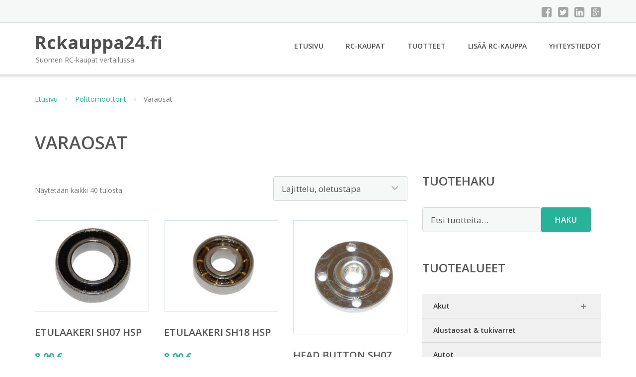

--- FILE ---
content_type: text/html; charset=UTF-8
request_url: https://www.rckauppa24.fi/osasto/polttomoottorit/varaosat/
body_size: 11879
content:
<!DOCTYPE html><html lang="fi"><head><meta charset="UTF-8"/><meta name="viewport" content="width=device-width, initial-scale=1"/><link rel="profile" href="http://gmpg.org/xfn/11"><link rel="pingback" href="https://www.rckauppa24.fi/xmlrpc.php"><meta name='robots' content='index, follow, max-image-preview:large, max-snippet:-1, max-video-preview:-1' /><link rel="stylesheet" href="https://www.rckauppa24.fi/wp-content/cache/minify/ab61b.css" media="all" />
<title>Varaosat - Rckauppa24.fi</title><link rel="canonical" href="https://www.rckauppa24.fi/osasto/polttomoottorit/varaosat/" /><meta property="og:locale" content="fi_FI" /><meta property="og:type" content="article" /><meta property="og:title" content="Varaosat - Rckauppa24.fi" /><meta property="og:url" content="https://www.rckauppa24.fi/osasto/polttomoottorit/varaosat/" /><meta property="og:site_name" content="Rckauppa24.fi" /><meta name="twitter:card" content="summary_large_image" /> <script type="application/ld+json" class="yoast-schema-graph">{"@context":"https://schema.org","@graph":[{"@type":"CollectionPage","@id":"https://www.rckauppa24.fi/osasto/polttomoottorit/varaosat/","url":"https://www.rckauppa24.fi/osasto/polttomoottorit/varaosat/","name":"Varaosat - Rckauppa24.fi","isPartOf":{"@id":"https://www.rckauppa24.fi/#website"},"primaryImageOfPage":{"@id":"https://www.rckauppa24.fi/osasto/polttomoottorit/varaosat/#primaryimage"},"image":{"@id":"https://www.rckauppa24.fi/osasto/polttomoottorit/varaosat/#primaryimage"},"thumbnailUrl":"https://www.rckauppa24.fi/wp-content/uploads/Etulaakeri-SH07-HSP.jpg","breadcrumb":{"@id":"https://www.rckauppa24.fi/osasto/polttomoottorit/varaosat/#breadcrumb"},"inLanguage":"fi"},{"@type":"ImageObject","inLanguage":"fi","@id":"https://www.rckauppa24.fi/osasto/polttomoottorit/varaosat/#primaryimage","url":"https://www.rckauppa24.fi/wp-content/uploads/Etulaakeri-SH07-HSP.jpg","contentUrl":"https://www.rckauppa24.fi/wp-content/uploads/Etulaakeri-SH07-HSP.jpg","width":320,"height":240,"caption":"Etulaakeri SH07 HSP"},{"@type":"BreadcrumbList","@id":"https://www.rckauppa24.fi/osasto/polttomoottorit/varaosat/#breadcrumb","itemListElement":[{"@type":"ListItem","position":1,"name":"Etusivu","item":"https://www.rckauppa24.fi/"},{"@type":"ListItem","position":2,"name":"Polttomoottorit","item":"https://www.rckauppa24.fi/osasto/polttomoottorit/"},{"@type":"ListItem","position":3,"name":"Varaosat"}]},{"@type":"WebSite","@id":"https://www.rckauppa24.fi/#website","url":"https://www.rckauppa24.fi/","name":"Rckauppa24.fi","description":"Suomen RC-kaupat vertailussa","potentialAction":[{"@type":"SearchAction","target":{"@type":"EntryPoint","urlTemplate":"https://www.rckauppa24.fi/?s={search_term_string}"},"query-input":{"@type":"PropertyValueSpecification","valueRequired":true,"valueName":"search_term_string"}}],"inLanguage":"fi"}]}</script> <link rel='dns-prefetch' href='//fonts.googleapis.com' /><link rel='stylesheet' id='googleOpenSans-css' href='//fonts.googleapis.com/css?family=Open+Sans%3A400%2C400italic%2C600%2C700%2C700italic&#038;subset=latin%2Ccyrillic&#038;ver=6.9' type='text/css' media='all' /> <script src="https://www.rckauppa24.fi/wp-content/cache/minify/d52ed.js"></script>
 <script type="text/javascript" id="wc-add-to-cart-js-extra">var wc_add_to_cart_params = {"ajax_url":"/wp-admin/admin-ajax.php","wc_ajax_url":"/?wc-ajax=%%endpoint%%","i18n_view_cart":"N\u00e4yt\u00e4 ostoskori","cart_url":"https://www.rckauppa24.fi/ostoskori/","is_cart":"","cart_redirect_after_add":"no"};
//# sourceURL=wc-add-to-cart-js-extra</script> <script type="text/javascript" id="woocommerce-js-extra">var woocommerce_params = {"ajax_url":"/wp-admin/admin-ajax.php","wc_ajax_url":"/?wc-ajax=%%endpoint%%","i18n_password_show":"N\u00e4yt\u00e4 salasana","i18n_password_hide":"Piilota salasana"};
//# sourceURL=woocommerce-js-extra</script> <link rel="https://api.w.org/" href="https://www.rckauppa24.fi/wp-json/" /><link rel="alternate" title="JSON" type="application/json" href="https://www.rckauppa24.fi/wp-json/wp/v2/product_cat/2524" /><link rel="EditURI" type="application/rsd+xml" title="RSD" href="https://www.rckauppa24.fi/xmlrpc.php?rsd" /><meta name="generator" content="WordPress 6.9" /><meta name="generator" content="WooCommerce 10.4.3" /> <noscript><style>.woocommerce-product-gallery{ opacity: 1 !important; }</style></noscript><link rel="stylesheet" href="https://www.rckauppa24.fi/wp-content/cache/minify/300ec.css" media="all" />
</head><body class="archive tax-product_cat term-varaosat term-2524 custom-background wp-theme-rckauppa emmet pages-background theme-rckauppa woocommerce woocommerce-page woocommerce-no-js" ><div
 class="wrapper  "><header id="header" class="main-header"><div class="top-header"><div class="container"><div class="top-menu"><div class="clearfix"></div></div><div class="social-profile type1 "> <a href="#" class="button-facebook" title="Facebook"
 target="_blank"><i class="fa fa-facebook-square"></i></a> <a href="#" class="button-twitter" title="Twitter"
 target="_blank"><i class="fa fa-twitter-square"></i></a> <a href="#" class="button-linkedin"
 title="LinkedIn" target="_blank"><i class="fa fa-linkedin-square"></i></a> <a href="#" class="button-google"
 title="Google +" target="_blank"><i class="fa fa-google-plus-square"></i></a></div><div class="contact-info "><ul class=" info-list"></ul><div class="clearfix"></div></div></div></div><div class="site-header"
 data-sticky-menu="off"><div class="container"><div class="site-logo"> <a class="home-link" href="https://www.rckauppa24.fi/"
 title="Rckauppa24.fi" rel="home"><div class="site-description"><p class="site-title ">Rckauppa24.fi</p><p class="site-tagline">Suomen RC-kaupat vertailussa</p></div> </a></div><div id="navbar" class="navbar"><nav id="site-navigation" class="main-navigation"><div class="menu-valikko-1-container"><ul id="main-menu" class="sf-menu "><li id="menu-item-79" class="menu-item menu-item-type-custom menu-item-object-custom menu-item-home menu-item-79"><a href="http://www.rckauppa24.fi/">Etusivu</a></li><li id="menu-item-328" class="menu-item menu-item-type-post_type menu-item-object-page menu-item-328"><a href="https://www.rckauppa24.fi/rc-kaupat/">RC-kaupat</a></li><li id="menu-item-23887" class="menu-item menu-item-type-post_type menu-item-object-page menu-item-23887"><a href="https://www.rckauppa24.fi/tuotteet/">Tuotteet</a></li><li id="menu-item-80" class="menu-item menu-item-type-post_type menu-item-object-page menu-item-80"><a href="https://www.rckauppa24.fi/lisaa-rc-kauppa/">Lisää RC-kauppa</a></li><li id="menu-item-83" class="menu-item menu-item-type-post_type menu-item-object-page menu-item-83"><a href="https://www.rckauppa24.fi/yhteystiedot/">Yhteystiedot</a></li></ul></div><div class="menu-valikko-1-container"><div class="mobile-menu "><form name="menu-form" id="menu-form" action="#" method="post" ><div class="select-wrapper"><select onchange="if (this.value) window.location.href=this.value"><option value="http://www.rckauppa24.fi/" >Etusivu</option><option value="https://www.rckauppa24.fi/rc-kaupat/" >RC-kaupat</option><option value="https://www.rckauppa24.fi/tuotteet/" >Tuotteet</option><option value="https://www.rckauppa24.fi/lisaa-rc-kauppa/" >Lisää RC-kauppa</option><option value="https://www.rckauppa24.fi/yhteystiedot/" >Yhteystiedot</option> </select></div></form></div></div></nav></div><div class="clearfix"></div></div></div></header><div id="main" class="site-main"><div class="container"><div class="breadcrumb breadcrumbs sp-breadcrumbs "><div class="breadcrumb-trail"><a href="https://www.rckauppa24.fi">Etusivu</a> <span class="sep"><i class="fa fa-angle-right"></i></span> <a href="https://www.rckauppa24.fi/osasto/polttomoottorit/">Polttomoottorit</a> <span class="sep"><i class="fa fa-angle-right"></i></span> Varaosat</div></div></div><header class="woocommerce-products-header"><h1 class="woocommerce-products-header__title page-title">Varaosat</h1></header><div class="woocommerce-notices-wrapper"></div><div class="container main-container"><div class="row clearfix"><div class=" col-xs-12 col-sm-12 col-md-8 col-lg-8"><p class="woocommerce-result-count" role="alert" aria-relevant="all" > Näytetään kaikki 40 tulosta</p><form class="woocommerce-ordering" method="get"> <select
 name="orderby"
 class="orderby"
 aria-label="Järjestys kaupassa"
 ><option value="menu_order"  selected='selected'>Lajittelu, oletustapa</option><option value="popularity" >Lajittelu: ostetuin ensin</option><option value="rating" >Lajittelu: arvostetuin ensin</option><option value="date" >Järjestä uusimman mukaan</option><option value="price" >Lajittelu: halvin ensin</option><option value="price-desc" >Lajittelu: kallein ensin</option> </select> <input type="hidden" name="paged" value="1" /></form><ul class="products columns-4"><li class="product type-product post-31061 status-publish first instock product_cat-varaosat has-post-thumbnail shipping-taxable product-type-external"> <a href="https://www.rckauppa24.fi/tuote/etulaakeri-sh07-hsp/" class="woocommerce-LoopProduct-link woocommerce-loop-product__link"><img width="300" height="240" src="https://www.rckauppa24.fi/wp-content/uploads/Etulaakeri-SH07-HSP-300x240.jpg" class="attachment-woocommerce_thumbnail size-woocommerce_thumbnail" alt="Etulaakeri SH07 HSP" decoding="async" fetchpriority="high" /><h2 class="woocommerce-loop-product__title">Etulaakeri SH07 HSP</h2> <span class="price"><span class="woocommerce-Price-amount amount"><bdi>8,00&nbsp;<span class="woocommerce-Price-currencySymbol">&euro;</span></bdi></span></span> </a><a class="button product_type_external" href="https://www.rckauppa24.fi/tuote/etulaakeri-sh07-hsp/">Lue lisää &raquo;</a> <span id="woocommerce_loop_add_to_cart_link_describedby_31061" class="screen-reader-text"> </span></li><li class="product type-product post-31055 status-publish instock product_cat-varaosat has-post-thumbnail shipping-taxable product-type-external"> <a href="https://www.rckauppa24.fi/tuote/etulaakeri-sh18-hsp/" class="woocommerce-LoopProduct-link woocommerce-loop-product__link"><noscript><img width="300" height="240" src="https://www.rckauppa24.fi/wp-content/uploads/Etulaakeri-SH18-HSP-300x240.jpg" class="attachment-woocommerce_thumbnail size-woocommerce_thumbnail" alt="Etulaakeri SH18 HSP" decoding="async" /></noscript><img width="300" height="240" src='data:image/svg+xml,%3Csvg%20xmlns=%22http://www.w3.org/2000/svg%22%20viewBox=%220%200%20300%20240%22%3E%3C/svg%3E' data-src="https://www.rckauppa24.fi/wp-content/uploads/Etulaakeri-SH18-HSP-300x240.jpg" class="lazyload attachment-woocommerce_thumbnail size-woocommerce_thumbnail" alt="Etulaakeri SH18 HSP" decoding="async" /><h2 class="woocommerce-loop-product__title">Etulaakeri SH18 HSP</h2> <span class="price"><span class="woocommerce-Price-amount amount"><bdi>8,00&nbsp;<span class="woocommerce-Price-currencySymbol">&euro;</span></bdi></span></span> </a><a class="button product_type_external" href="https://www.rckauppa24.fi/tuote/etulaakeri-sh18-hsp/">Lue lisää &raquo;</a> <span id="woocommerce_loop_add_to_cart_link_describedby_31055" class="screen-reader-text"> </span></li><li class="product type-product post-31027 status-publish instock product_cat-varaosat has-post-thumbnail shipping-taxable product-type-external"> <a href="https://www.rckauppa24.fi/tuote/head-button-sh07-hsp/" class="woocommerce-LoopProduct-link woocommerce-loop-product__link"><noscript><img width="300" height="300" src="https://www.rckauppa24.fi/wp-content/uploads/Head-Button-SH07-HSP-300x300.jpg" class="attachment-woocommerce_thumbnail size-woocommerce_thumbnail" alt="Head Button SH07 HSP" decoding="async" srcset="https://www.rckauppa24.fi/wp-content/uploads/Head-Button-SH07-HSP-300x300.jpg 300w, https://www.rckauppa24.fi/wp-content/uploads/Head-Button-SH07-HSP-150x150.jpg 150w, https://www.rckauppa24.fi/wp-content/uploads/Head-Button-SH07-HSP-180x180.jpg 180w, https://www.rckauppa24.fi/wp-content/uploads/Head-Button-SH07-HSP-170x170.jpg 170w" sizes="(max-width: 300px) 100vw, 300px" /></noscript><img width="300" height="300" src='data:image/svg+xml,%3Csvg%20xmlns=%22http://www.w3.org/2000/svg%22%20viewBox=%220%200%20300%20300%22%3E%3C/svg%3E' data-src="https://www.rckauppa24.fi/wp-content/uploads/Head-Button-SH07-HSP-300x300.jpg" class="lazyload attachment-woocommerce_thumbnail size-woocommerce_thumbnail" alt="Head Button SH07 HSP" decoding="async" data-srcset="https://www.rckauppa24.fi/wp-content/uploads/Head-Button-SH07-HSP-300x300.jpg 300w, https://www.rckauppa24.fi/wp-content/uploads/Head-Button-SH07-HSP-150x150.jpg 150w, https://www.rckauppa24.fi/wp-content/uploads/Head-Button-SH07-HSP-180x180.jpg 180w, https://www.rckauppa24.fi/wp-content/uploads/Head-Button-SH07-HSP-170x170.jpg 170w" data-sizes="(max-width: 300px) 100vw, 300px" /><h2 class="woocommerce-loop-product__title">Head Button SH07 HSP</h2> <span class="price"><span class="woocommerce-Price-amount amount"><bdi>9,00&nbsp;<span class="woocommerce-Price-currencySymbol">&euro;</span></bdi></span></span> </a><a class="button product_type_external" href="https://www.rckauppa24.fi/tuote/head-button-sh07-hsp/">Lue lisää &raquo;</a> <span id="woocommerce_loop_add_to_cart_link_describedby_31027" class="screen-reader-text"> </span></li><li class="product type-product post-31035 status-publish last instock product_cat-varaosat has-post-thumbnail shipping-taxable product-type-external"> <a href="https://www.rckauppa24.fi/tuote/head-button-sh18-hsp/" class="woocommerce-LoopProduct-link woocommerce-loop-product__link"><noscript><img width="300" height="300" src="https://www.rckauppa24.fi/wp-content/uploads/Head-Button-SH18-HSP-300x300.jpg" class="attachment-woocommerce_thumbnail size-woocommerce_thumbnail" alt="Head Button SH18 HSP" decoding="async" srcset="https://www.rckauppa24.fi/wp-content/uploads/Head-Button-SH18-HSP-300x300.jpg 300w, https://www.rckauppa24.fi/wp-content/uploads/Head-Button-SH18-HSP-150x150.jpg 150w, https://www.rckauppa24.fi/wp-content/uploads/Head-Button-SH18-HSP-180x180.jpg 180w, https://www.rckauppa24.fi/wp-content/uploads/Head-Button-SH18-HSP-170x170.jpg 170w" sizes="(max-width: 300px) 100vw, 300px" /></noscript><img width="300" height="300" src='data:image/svg+xml,%3Csvg%20xmlns=%22http://www.w3.org/2000/svg%22%20viewBox=%220%200%20300%20300%22%3E%3C/svg%3E' data-src="https://www.rckauppa24.fi/wp-content/uploads/Head-Button-SH18-HSP-300x300.jpg" class="lazyload attachment-woocommerce_thumbnail size-woocommerce_thumbnail" alt="Head Button SH18 HSP" decoding="async" data-srcset="https://www.rckauppa24.fi/wp-content/uploads/Head-Button-SH18-HSP-300x300.jpg 300w, https://www.rckauppa24.fi/wp-content/uploads/Head-Button-SH18-HSP-150x150.jpg 150w, https://www.rckauppa24.fi/wp-content/uploads/Head-Button-SH18-HSP-180x180.jpg 180w, https://www.rckauppa24.fi/wp-content/uploads/Head-Button-SH18-HSP-170x170.jpg 170w" data-sizes="(max-width: 300px) 100vw, 300px" /><h2 class="woocommerce-loop-product__title">Head Button SH18 HSP</h2> <span class="price"><span class="woocommerce-Price-amount amount"><bdi>11,00&nbsp;<span class="woocommerce-Price-currencySymbol">&euro;</span></bdi></span></span> </a><a class="button product_type_external" href="https://www.rckauppa24.fi/tuote/head-button-sh18-hsp/">Lue lisää &raquo;</a> <span id="woocommerce_loop_add_to_cart_link_describedby_31035" class="screen-reader-text"> </span></li><li class="product type-product post-31073 status-publish first instock product_cat-varaosat has-post-thumbnail shipping-taxable product-type-external"> <a href="https://www.rckauppa24.fi/tuote/kaasutin-kokonaisuus-vx21/" class="woocommerce-LoopProduct-link woocommerce-loop-product__link"><noscript><img width="300" height="300" src="https://www.rckauppa24.fi/wp-content/uploads/Kaasutin-kokonaisuus-VX21-300x300.jpg" class="attachment-woocommerce_thumbnail size-woocommerce_thumbnail" alt="Kaasutin kokonaisuus VX21" decoding="async" srcset="https://www.rckauppa24.fi/wp-content/uploads/Kaasutin-kokonaisuus-VX21-300x300.jpg 300w, https://www.rckauppa24.fi/wp-content/uploads/Kaasutin-kokonaisuus-VX21-150x150.jpg 150w, https://www.rckauppa24.fi/wp-content/uploads/Kaasutin-kokonaisuus-VX21-180x180.jpg 180w, https://www.rckauppa24.fi/wp-content/uploads/Kaasutin-kokonaisuus-VX21-170x170.jpg 170w" sizes="(max-width: 300px) 100vw, 300px" /></noscript><img width="300" height="300" src='data:image/svg+xml,%3Csvg%20xmlns=%22http://www.w3.org/2000/svg%22%20viewBox=%220%200%20300%20300%22%3E%3C/svg%3E' data-src="https://www.rckauppa24.fi/wp-content/uploads/Kaasutin-kokonaisuus-VX21-300x300.jpg" class="lazyload attachment-woocommerce_thumbnail size-woocommerce_thumbnail" alt="Kaasutin kokonaisuus VX21" decoding="async" data-srcset="https://www.rckauppa24.fi/wp-content/uploads/Kaasutin-kokonaisuus-VX21-300x300.jpg 300w, https://www.rckauppa24.fi/wp-content/uploads/Kaasutin-kokonaisuus-VX21-150x150.jpg 150w, https://www.rckauppa24.fi/wp-content/uploads/Kaasutin-kokonaisuus-VX21-180x180.jpg 180w, https://www.rckauppa24.fi/wp-content/uploads/Kaasutin-kokonaisuus-VX21-170x170.jpg 170w" data-sizes="(max-width: 300px) 100vw, 300px" /><h2 class="woocommerce-loop-product__title">Kaasutin kokonaisuus VX21</h2> <span class="price"><span class="woocommerce-Price-amount amount"><bdi>65,00&nbsp;<span class="woocommerce-Price-currencySymbol">&euro;</span></bdi></span></span> </a><a class="button product_type_external" href="https://www.rckauppa24.fi/tuote/kaasutin-kokonaisuus-vx21/">Lue lisää &raquo;</a> <span id="woocommerce_loop_add_to_cart_link_describedby_31073" class="screen-reader-text"> </span></li><li class="product type-product post-31049 status-publish instock product_cat-varaosat has-post-thumbnail shipping-taxable product-type-external"> <a href="https://www.rckauppa24.fi/tuote/kaasutin-sh07-hsp/" class="woocommerce-LoopProduct-link woocommerce-loop-product__link"><noscript><img width="300" height="300" src="https://www.rckauppa24.fi/wp-content/uploads/Kaasutin-SH07-HSP-300x300.jpg" class="attachment-woocommerce_thumbnail size-woocommerce_thumbnail" alt="Kaasutin SH07 HSP" decoding="async" srcset="https://www.rckauppa24.fi/wp-content/uploads/Kaasutin-SH07-HSP-300x300.jpg 300w, https://www.rckauppa24.fi/wp-content/uploads/Kaasutin-SH07-HSP-150x150.jpg 150w, https://www.rckauppa24.fi/wp-content/uploads/Kaasutin-SH07-HSP-180x180.jpg 180w, https://www.rckauppa24.fi/wp-content/uploads/Kaasutin-SH07-HSP-170x170.jpg 170w" sizes="(max-width: 300px) 100vw, 300px" /></noscript><img width="300" height="300" src='data:image/svg+xml,%3Csvg%20xmlns=%22http://www.w3.org/2000/svg%22%20viewBox=%220%200%20300%20300%22%3E%3C/svg%3E' data-src="https://www.rckauppa24.fi/wp-content/uploads/Kaasutin-SH07-HSP-300x300.jpg" class="lazyload attachment-woocommerce_thumbnail size-woocommerce_thumbnail" alt="Kaasutin SH07 HSP" decoding="async" data-srcset="https://www.rckauppa24.fi/wp-content/uploads/Kaasutin-SH07-HSP-300x300.jpg 300w, https://www.rckauppa24.fi/wp-content/uploads/Kaasutin-SH07-HSP-150x150.jpg 150w, https://www.rckauppa24.fi/wp-content/uploads/Kaasutin-SH07-HSP-180x180.jpg 180w, https://www.rckauppa24.fi/wp-content/uploads/Kaasutin-SH07-HSP-170x170.jpg 170w" data-sizes="(max-width: 300px) 100vw, 300px" /><h2 class="woocommerce-loop-product__title">Kaasutin SH07 HSP</h2> <span class="price"><span class="woocommerce-Price-amount amount"><bdi>23,00&nbsp;<span class="woocommerce-Price-currencySymbol">&euro;</span></bdi></span></span> </a><a class="button product_type_external" href="https://www.rckauppa24.fi/tuote/kaasutin-sh07-hsp/">Lue lisää &raquo;</a> <span id="woocommerce_loop_add_to_cart_link_describedby_31049" class="screen-reader-text"> </span></li><li class="product type-product post-31045 status-publish instock product_cat-varaosat has-post-thumbnail shipping-taxable product-type-external"> <a href="https://www.rckauppa24.fi/tuote/kaasutin-sh1821-hsp/" class="woocommerce-LoopProduct-link woocommerce-loop-product__link"><noscript><img width="300" height="300" src="https://www.rckauppa24.fi/wp-content/uploads/Kaasutin-SH1821-HSP-300x300.jpg" class="attachment-woocommerce_thumbnail size-woocommerce_thumbnail" alt="Kaasutin SH18/21 HSP" decoding="async" srcset="https://www.rckauppa24.fi/wp-content/uploads/Kaasutin-SH1821-HSP-300x300.jpg 300w, https://www.rckauppa24.fi/wp-content/uploads/Kaasutin-SH1821-HSP-150x150.jpg 150w, https://www.rckauppa24.fi/wp-content/uploads/Kaasutin-SH1821-HSP-180x180.jpg 180w, https://www.rckauppa24.fi/wp-content/uploads/Kaasutin-SH1821-HSP-170x170.jpg 170w" sizes="(max-width: 300px) 100vw, 300px" /></noscript><img width="300" height="300" src='data:image/svg+xml,%3Csvg%20xmlns=%22http://www.w3.org/2000/svg%22%20viewBox=%220%200%20300%20300%22%3E%3C/svg%3E' data-src="https://www.rckauppa24.fi/wp-content/uploads/Kaasutin-SH1821-HSP-300x300.jpg" class="lazyload attachment-woocommerce_thumbnail size-woocommerce_thumbnail" alt="Kaasutin SH18/21 HSP" decoding="async" data-srcset="https://www.rckauppa24.fi/wp-content/uploads/Kaasutin-SH1821-HSP-300x300.jpg 300w, https://www.rckauppa24.fi/wp-content/uploads/Kaasutin-SH1821-HSP-150x150.jpg 150w, https://www.rckauppa24.fi/wp-content/uploads/Kaasutin-SH1821-HSP-180x180.jpg 180w, https://www.rckauppa24.fi/wp-content/uploads/Kaasutin-SH1821-HSP-170x170.jpg 170w" data-sizes="(max-width: 300px) 100vw, 300px" /><h2 class="woocommerce-loop-product__title">Kaasutin SH18/21 HSP</h2> <span class="price"><span class="woocommerce-Price-amount amount"><bdi>52,00&nbsp;<span class="woocommerce-Price-currencySymbol">&euro;</span></bdi></span></span> </a><a class="button product_type_external" href="https://www.rckauppa24.fi/tuote/kaasutin-sh1821-hsp/">Lue lisää &raquo;</a> <span id="woocommerce_loop_add_to_cart_link_describedby_31045" class="screen-reader-text"> </span></li><li class="product type-product post-31089 status-publish last instock product_cat-varaosat has-post-thumbnail shipping-taxable product-type-external"> <a href="https://www.rckauppa24.fi/tuote/kaasutin-vx23hy252630-15-hsp/" class="woocommerce-LoopProduct-link woocommerce-loop-product__link"><noscript><img width="300" height="300" src="https://www.rckauppa24.fi/wp-content/uploads/Kaasutin-VX23HY252630-15-HSP-300x300.jpg" class="attachment-woocommerce_thumbnail size-woocommerce_thumbnail" alt="Kaasutin VX23/HY25" decoding="async" srcset="https://www.rckauppa24.fi/wp-content/uploads/Kaasutin-VX23HY252630-15-HSP-300x300.jpg 300w, https://www.rckauppa24.fi/wp-content/uploads/Kaasutin-VX23HY252630-15-HSP-150x150.jpg 150w, https://www.rckauppa24.fi/wp-content/uploads/Kaasutin-VX23HY252630-15-HSP-180x180.jpg 180w, https://www.rckauppa24.fi/wp-content/uploads/Kaasutin-VX23HY252630-15-HSP-170x170.jpg 170w" sizes="(max-width: 300px) 100vw, 300px" /></noscript><img width="300" height="300" src='data:image/svg+xml,%3Csvg%20xmlns=%22http://www.w3.org/2000/svg%22%20viewBox=%220%200%20300%20300%22%3E%3C/svg%3E' data-src="https://www.rckauppa24.fi/wp-content/uploads/Kaasutin-VX23HY252630-15-HSP-300x300.jpg" class="lazyload attachment-woocommerce_thumbnail size-woocommerce_thumbnail" alt="Kaasutin VX23/HY25" decoding="async" data-srcset="https://www.rckauppa24.fi/wp-content/uploads/Kaasutin-VX23HY252630-15-HSP-300x300.jpg 300w, https://www.rckauppa24.fi/wp-content/uploads/Kaasutin-VX23HY252630-15-HSP-150x150.jpg 150w, https://www.rckauppa24.fi/wp-content/uploads/Kaasutin-VX23HY252630-15-HSP-180x180.jpg 180w, https://www.rckauppa24.fi/wp-content/uploads/Kaasutin-VX23HY252630-15-HSP-170x170.jpg 170w" data-sizes="(max-width: 300px) 100vw, 300px" /><h2 class="woocommerce-loop-product__title">Kaasutin VX23/HY25,26,30 1/5 HSP</h2> <span class="price"><span class="woocommerce-Price-amount amount"><bdi>48,00&nbsp;<span class="woocommerce-Price-currencySymbol">&euro;</span></bdi></span></span> </a><a class="button product_type_external" href="https://www.rckauppa24.fi/tuote/kaasutin-vx23hy252630-15-hsp/">Lue lisää &raquo;</a> <span id="woocommerce_loop_add_to_cart_link_describedby_31089" class="screen-reader-text"> </span></li><li class="product type-product post-31051 status-publish first instock product_cat-varaosat has-post-thumbnail shipping-taxable product-type-external"> <a href="https://www.rckauppa24.fi/tuote/kaasuttimen-lukitusruuvi-sh07/" class="woocommerce-LoopProduct-link woocommerce-loop-product__link"><noscript><img width="300" height="300" src="https://www.rckauppa24.fi/wp-content/uploads/Kaasuttimen-lukitusruuvi-SH07-300x300.jpg" class="attachment-woocommerce_thumbnail size-woocommerce_thumbnail" alt="Kaasuttimen lukitusruuvi SH07" decoding="async" srcset="https://www.rckauppa24.fi/wp-content/uploads/Kaasuttimen-lukitusruuvi-SH07-300x300.jpg 300w, https://www.rckauppa24.fi/wp-content/uploads/Kaasuttimen-lukitusruuvi-SH07-150x150.jpg 150w, https://www.rckauppa24.fi/wp-content/uploads/Kaasuttimen-lukitusruuvi-SH07-180x180.jpg 180w, https://www.rckauppa24.fi/wp-content/uploads/Kaasuttimen-lukitusruuvi-SH07-170x170.jpg 170w" sizes="(max-width: 300px) 100vw, 300px" /></noscript><img width="300" height="300" src='data:image/svg+xml,%3Csvg%20xmlns=%22http://www.w3.org/2000/svg%22%20viewBox=%220%200%20300%20300%22%3E%3C/svg%3E' data-src="https://www.rckauppa24.fi/wp-content/uploads/Kaasuttimen-lukitusruuvi-SH07-300x300.jpg" class="lazyload attachment-woocommerce_thumbnail size-woocommerce_thumbnail" alt="Kaasuttimen lukitusruuvi SH07" decoding="async" data-srcset="https://www.rckauppa24.fi/wp-content/uploads/Kaasuttimen-lukitusruuvi-SH07-300x300.jpg 300w, https://www.rckauppa24.fi/wp-content/uploads/Kaasuttimen-lukitusruuvi-SH07-150x150.jpg 150w, https://www.rckauppa24.fi/wp-content/uploads/Kaasuttimen-lukitusruuvi-SH07-180x180.jpg 180w, https://www.rckauppa24.fi/wp-content/uploads/Kaasuttimen-lukitusruuvi-SH07-170x170.jpg 170w" data-sizes="(max-width: 300px) 100vw, 300px" /><h2 class="woocommerce-loop-product__title">Kaasuttimen lukitusruuvi SH07</h2> <span class="price"><span class="woocommerce-Price-amount amount"><bdi>6,00&nbsp;<span class="woocommerce-Price-currencySymbol">&euro;</span></bdi></span></span> </a><a class="button product_type_external" href="https://www.rckauppa24.fi/tuote/kaasuttimen-lukitusruuvi-sh07/">Lue lisää &raquo;</a> <span id="woocommerce_loop_add_to_cart_link_describedby_31051" class="screen-reader-text"> </span></li><li class="product type-product post-31057 status-publish instock product_cat-varaosat has-post-thumbnail shipping-taxable product-type-external"> <a href="https://www.rckauppa24.fi/tuote/kaasuttimen-lukitusruuvi-sh18-hsp/" class="woocommerce-LoopProduct-link woocommerce-loop-product__link"><noscript><img width="300" height="300" src="https://www.rckauppa24.fi/wp-content/uploads/Kaasuttimen-lukitusruuvi-SH18-HSP-300x300.jpg" class="attachment-woocommerce_thumbnail size-woocommerce_thumbnail" alt="Kaasuttimen lukitusruuvi SH18 HSP" decoding="async" srcset="https://www.rckauppa24.fi/wp-content/uploads/Kaasuttimen-lukitusruuvi-SH18-HSP-300x300.jpg 300w, https://www.rckauppa24.fi/wp-content/uploads/Kaasuttimen-lukitusruuvi-SH18-HSP-150x150.jpg 150w, https://www.rckauppa24.fi/wp-content/uploads/Kaasuttimen-lukitusruuvi-SH18-HSP-180x180.jpg 180w, https://www.rckauppa24.fi/wp-content/uploads/Kaasuttimen-lukitusruuvi-SH18-HSP-170x170.jpg 170w" sizes="(max-width: 300px) 100vw, 300px" /></noscript><img width="300" height="300" src='data:image/svg+xml,%3Csvg%20xmlns=%22http://www.w3.org/2000/svg%22%20viewBox=%220%200%20300%20300%22%3E%3C/svg%3E' data-src="https://www.rckauppa24.fi/wp-content/uploads/Kaasuttimen-lukitusruuvi-SH18-HSP-300x300.jpg" class="lazyload attachment-woocommerce_thumbnail size-woocommerce_thumbnail" alt="Kaasuttimen lukitusruuvi SH18 HSP" decoding="async" data-srcset="https://www.rckauppa24.fi/wp-content/uploads/Kaasuttimen-lukitusruuvi-SH18-HSP-300x300.jpg 300w, https://www.rckauppa24.fi/wp-content/uploads/Kaasuttimen-lukitusruuvi-SH18-HSP-150x150.jpg 150w, https://www.rckauppa24.fi/wp-content/uploads/Kaasuttimen-lukitusruuvi-SH18-HSP-180x180.jpg 180w, https://www.rckauppa24.fi/wp-content/uploads/Kaasuttimen-lukitusruuvi-SH18-HSP-170x170.jpg 170w" data-sizes="(max-width: 300px) 100vw, 300px" /><h2 class="woocommerce-loop-product__title">Kaasuttimen lukitusruuvi SH18 HSP</h2> <span class="price"><span class="woocommerce-Price-amount amount"><bdi>7,00&nbsp;<span class="woocommerce-Price-currencySymbol">&euro;</span></bdi></span></span> </a><a class="button product_type_external" href="https://www.rckauppa24.fi/tuote/kaasuttimen-lukitusruuvi-sh18-hsp/">Lue lisää &raquo;</a> <span id="woocommerce_loop_add_to_cart_link_describedby_31057" class="screen-reader-text"> </span></li><li class="product type-product post-31029 status-publish instock product_cat-varaosat has-post-thumbnail shipping-taxable product-type-external"> <a href="https://www.rckauppa24.fi/tuote/kiertokanki-sh07-hsp/" class="woocommerce-LoopProduct-link woocommerce-loop-product__link"><noscript><img width="300" height="300" src="https://www.rckauppa24.fi/wp-content/uploads/Kiertokanki-SH07-HSP-300x300.jpg" class="attachment-woocommerce_thumbnail size-woocommerce_thumbnail" alt="Kiertokanki SH07 HSP" decoding="async" srcset="https://www.rckauppa24.fi/wp-content/uploads/Kiertokanki-SH07-HSP-300x300.jpg 300w, https://www.rckauppa24.fi/wp-content/uploads/Kiertokanki-SH07-HSP-150x150.jpg 150w, https://www.rckauppa24.fi/wp-content/uploads/Kiertokanki-SH07-HSP-180x180.jpg 180w, https://www.rckauppa24.fi/wp-content/uploads/Kiertokanki-SH07-HSP-170x170.jpg 170w" sizes="(max-width: 300px) 100vw, 300px" /></noscript><img width="300" height="300" src='data:image/svg+xml,%3Csvg%20xmlns=%22http://www.w3.org/2000/svg%22%20viewBox=%220%200%20300%20300%22%3E%3C/svg%3E' data-src="https://www.rckauppa24.fi/wp-content/uploads/Kiertokanki-SH07-HSP-300x300.jpg" class="lazyload attachment-woocommerce_thumbnail size-woocommerce_thumbnail" alt="Kiertokanki SH07 HSP" decoding="async" data-srcset="https://www.rckauppa24.fi/wp-content/uploads/Kiertokanki-SH07-HSP-300x300.jpg 300w, https://www.rckauppa24.fi/wp-content/uploads/Kiertokanki-SH07-HSP-150x150.jpg 150w, https://www.rckauppa24.fi/wp-content/uploads/Kiertokanki-SH07-HSP-180x180.jpg 180w, https://www.rckauppa24.fi/wp-content/uploads/Kiertokanki-SH07-HSP-170x170.jpg 170w" data-sizes="(max-width: 300px) 100vw, 300px" /><h2 class="woocommerce-loop-product__title">Kiertokanki SH07 HSP</h2> <span class="price"><span class="woocommerce-Price-amount amount"><bdi>15,00&nbsp;<span class="woocommerce-Price-currencySymbol">&euro;</span></bdi></span></span> </a><a class="button product_type_external" href="https://www.rckauppa24.fi/tuote/kiertokanki-sh07-hsp/">Lue lisää &raquo;</a> <span id="woocommerce_loop_add_to_cart_link_describedby_31029" class="screen-reader-text"> </span></li><li class="product type-product post-31047 status-publish last instock product_cat-varaosat has-post-thumbnail shipping-taxable product-type-external"> <a href="https://www.rckauppa24.fi/tuote/kiertokanki-sh18-hsp/" class="woocommerce-LoopProduct-link woocommerce-loop-product__link"><noscript><img width="300" height="300" src="https://www.rckauppa24.fi/wp-content/uploads/Kiertokanki-SH18-HSP-300x300.jpg" class="attachment-woocommerce_thumbnail size-woocommerce_thumbnail" alt="Kiertokanki SH18 HSP" decoding="async" srcset="https://www.rckauppa24.fi/wp-content/uploads/Kiertokanki-SH18-HSP-300x300.jpg 300w, https://www.rckauppa24.fi/wp-content/uploads/Kiertokanki-SH18-HSP-150x150.jpg 150w, https://www.rckauppa24.fi/wp-content/uploads/Kiertokanki-SH18-HSP-180x180.jpg 180w, https://www.rckauppa24.fi/wp-content/uploads/Kiertokanki-SH18-HSP-170x170.jpg 170w" sizes="(max-width: 300px) 100vw, 300px" /></noscript><img width="300" height="300" src='data:image/svg+xml,%3Csvg%20xmlns=%22http://www.w3.org/2000/svg%22%20viewBox=%220%200%20300%20300%22%3E%3C/svg%3E' data-src="https://www.rckauppa24.fi/wp-content/uploads/Kiertokanki-SH18-HSP-300x300.jpg" class="lazyload attachment-woocommerce_thumbnail size-woocommerce_thumbnail" alt="Kiertokanki SH18 HSP" decoding="async" data-srcset="https://www.rckauppa24.fi/wp-content/uploads/Kiertokanki-SH18-HSP-300x300.jpg 300w, https://www.rckauppa24.fi/wp-content/uploads/Kiertokanki-SH18-HSP-150x150.jpg 150w, https://www.rckauppa24.fi/wp-content/uploads/Kiertokanki-SH18-HSP-180x180.jpg 180w, https://www.rckauppa24.fi/wp-content/uploads/Kiertokanki-SH18-HSP-170x170.jpg 170w" data-sizes="(max-width: 300px) 100vw, 300px" /><h2 class="woocommerce-loop-product__title">Kiertokanki SH18 HSP</h2> <span class="price"><span class="woocommerce-Price-amount amount"><bdi>19,00&nbsp;<span class="woocommerce-Price-currencySymbol">&euro;</span></bdi></span></span> </a><a class="button product_type_external" href="https://www.rckauppa24.fi/tuote/kiertokanki-sh18-hsp/">Lue lisää &raquo;</a> <span id="woocommerce_loop_add_to_cart_link_describedby_31047" class="screen-reader-text"> </span></li><li class="product type-product post-31039 status-publish first instock product_cat-varaosat has-post-thumbnail shipping-taxable product-type-external"> <a href="https://www.rckauppa24.fi/tuote/mannantapin-sokat-sh07-sh18/" class="woocommerce-LoopProduct-link woocommerce-loop-product__link"><noscript><img width="300" height="300" src="https://www.rckauppa24.fi/wp-content/uploads/Männäntapin-sokat-SH07-SH18-300x300.jpg" class="attachment-woocommerce_thumbnail size-woocommerce_thumbnail" alt="Männäntapin sokat SH07" decoding="async" srcset="https://www.rckauppa24.fi/wp-content/uploads/Männäntapin-sokat-SH07-SH18-300x300.jpg 300w, https://www.rckauppa24.fi/wp-content/uploads/Männäntapin-sokat-SH07-SH18-150x150.jpg 150w, https://www.rckauppa24.fi/wp-content/uploads/Männäntapin-sokat-SH07-SH18-180x180.jpg 180w, https://www.rckauppa24.fi/wp-content/uploads/Männäntapin-sokat-SH07-SH18-170x170.jpg 170w" sizes="(max-width: 300px) 100vw, 300px" /></noscript><img width="300" height="300" src='data:image/svg+xml,%3Csvg%20xmlns=%22http://www.w3.org/2000/svg%22%20viewBox=%220%200%20300%20300%22%3E%3C/svg%3E' data-src="https://www.rckauppa24.fi/wp-content/uploads/Männäntapin-sokat-SH07-SH18-300x300.jpg" class="lazyload attachment-woocommerce_thumbnail size-woocommerce_thumbnail" alt="Männäntapin sokat SH07" decoding="async" data-srcset="https://www.rckauppa24.fi/wp-content/uploads/Männäntapin-sokat-SH07-SH18-300x300.jpg 300w, https://www.rckauppa24.fi/wp-content/uploads/Männäntapin-sokat-SH07-SH18-150x150.jpg 150w, https://www.rckauppa24.fi/wp-content/uploads/Männäntapin-sokat-SH07-SH18-180x180.jpg 180w, https://www.rckauppa24.fi/wp-content/uploads/Männäntapin-sokat-SH07-SH18-170x170.jpg 170w" data-sizes="(max-width: 300px) 100vw, 300px" /><h2 class="woocommerce-loop-product__title">Männäntapin sokat SH07, SH18</h2> <span class="price"><span class="woocommerce-Price-amount amount"><bdi>3,00&nbsp;<span class="woocommerce-Price-currencySymbol">&euro;</span></bdi></span></span> </a><a class="button product_type_external" href="https://www.rckauppa24.fi/tuote/mannantapin-sokat-sh07-sh18/">Lue lisää &raquo;</a> <span id="woocommerce_loop_add_to_cart_link_describedby_31039" class="screen-reader-text"> </span></li><li class="product type-product post-31095 status-publish instock product_cat-varaosat has-post-thumbnail shipping-taxable product-type-external"> <a href="https://www.rckauppa24.fi/tuote/mannantapin-sokka-sh2128/" class="woocommerce-LoopProduct-link woocommerce-loop-product__link"><noscript><img width="300" height="300" src="https://www.rckauppa24.fi/wp-content/uploads/Männäntapin-sokka-SH2128-300x300.jpg" class="attachment-woocommerce_thumbnail size-woocommerce_thumbnail" alt="Männäntapin sokka SH21/28" decoding="async" srcset="https://www.rckauppa24.fi/wp-content/uploads/Männäntapin-sokka-SH2128-300x300.jpg 300w, https://www.rckauppa24.fi/wp-content/uploads/Männäntapin-sokka-SH2128-150x150.jpg 150w, https://www.rckauppa24.fi/wp-content/uploads/Männäntapin-sokka-SH2128-180x180.jpg 180w, https://www.rckauppa24.fi/wp-content/uploads/Männäntapin-sokka-SH2128-170x170.jpg 170w" sizes="(max-width: 300px) 100vw, 300px" /></noscript><img width="300" height="300" src='data:image/svg+xml,%3Csvg%20xmlns=%22http://www.w3.org/2000/svg%22%20viewBox=%220%200%20300%20300%22%3E%3C/svg%3E' data-src="https://www.rckauppa24.fi/wp-content/uploads/Männäntapin-sokka-SH2128-300x300.jpg" class="lazyload attachment-woocommerce_thumbnail size-woocommerce_thumbnail" alt="Männäntapin sokka SH21/28" decoding="async" data-srcset="https://www.rckauppa24.fi/wp-content/uploads/Männäntapin-sokka-SH2128-300x300.jpg 300w, https://www.rckauppa24.fi/wp-content/uploads/Männäntapin-sokka-SH2128-150x150.jpg 150w, https://www.rckauppa24.fi/wp-content/uploads/Männäntapin-sokka-SH2128-180x180.jpg 180w, https://www.rckauppa24.fi/wp-content/uploads/Männäntapin-sokka-SH2128-170x170.jpg 170w" data-sizes="(max-width: 300px) 100vw, 300px" /><h2 class="woocommerce-loop-product__title">Männäntapin sokka SH21/28</h2> <span class="price"><span class="woocommerce-Price-amount amount"><bdi>4,00&nbsp;<span class="woocommerce-Price-currencySymbol">&euro;</span></bdi></span></span> </a><a class="button product_type_external" href="https://www.rckauppa24.fi/tuote/mannantapin-sokka-sh2128/">Lue lisää &raquo;</a> <span id="woocommerce_loop_add_to_cart_link_describedby_31095" class="screen-reader-text"> </span></li><li class="product type-product post-31059 status-publish instock product_cat-varaosat has-post-thumbnail shipping-taxable product-type-external"> <a href="https://www.rckauppa24.fi/tuote/mannantappi-sh07-hsp/" class="woocommerce-LoopProduct-link woocommerce-loop-product__link"><noscript><img width="300" height="300" src="https://www.rckauppa24.fi/wp-content/uploads/Männäntappi-SH07-HSP-300x300.jpg" class="attachment-woocommerce_thumbnail size-woocommerce_thumbnail" alt="Männäntappi SH07 HSP" decoding="async" srcset="https://www.rckauppa24.fi/wp-content/uploads/Männäntappi-SH07-HSP-300x300.jpg 300w, https://www.rckauppa24.fi/wp-content/uploads/Männäntappi-SH07-HSP-150x150.jpg 150w, https://www.rckauppa24.fi/wp-content/uploads/Männäntappi-SH07-HSP-180x180.jpg 180w, https://www.rckauppa24.fi/wp-content/uploads/Männäntappi-SH07-HSP-170x170.jpg 170w" sizes="(max-width: 300px) 100vw, 300px" /></noscript><img width="300" height="300" src='data:image/svg+xml,%3Csvg%20xmlns=%22http://www.w3.org/2000/svg%22%20viewBox=%220%200%20300%20300%22%3E%3C/svg%3E' data-src="https://www.rckauppa24.fi/wp-content/uploads/Männäntappi-SH07-HSP-300x300.jpg" class="lazyload attachment-woocommerce_thumbnail size-woocommerce_thumbnail" alt="Männäntappi SH07 HSP" decoding="async" data-srcset="https://www.rckauppa24.fi/wp-content/uploads/Männäntappi-SH07-HSP-300x300.jpg 300w, https://www.rckauppa24.fi/wp-content/uploads/Männäntappi-SH07-HSP-150x150.jpg 150w, https://www.rckauppa24.fi/wp-content/uploads/Männäntappi-SH07-HSP-180x180.jpg 180w, https://www.rckauppa24.fi/wp-content/uploads/Männäntappi-SH07-HSP-170x170.jpg 170w" data-sizes="(max-width: 300px) 100vw, 300px" /><h2 class="woocommerce-loop-product__title">Männäntappi SH07 HSP</h2> <span class="price"><span class="woocommerce-Price-amount amount"><bdi>5,00&nbsp;<span class="woocommerce-Price-currencySymbol">&euro;</span></bdi></span></span> </a><a class="button product_type_external" href="https://www.rckauppa24.fi/tuote/mannantappi-sh07-hsp/">Lue lisää &raquo;</a> <span id="woocommerce_loop_add_to_cart_link_describedby_31059" class="screen-reader-text"> </span></li><li class="product type-product post-31033 status-publish last instock product_cat-varaosat has-post-thumbnail shipping-taxable product-type-external"> <a href="https://www.rckauppa24.fi/tuote/mannantappi-sh18-hsp/" class="woocommerce-LoopProduct-link woocommerce-loop-product__link"><noscript><img width="300" height="300" src="https://www.rckauppa24.fi/wp-content/uploads/Männäntappi-SH18-HSP-300x300.jpg" class="attachment-woocommerce_thumbnail size-woocommerce_thumbnail" alt="Männäntappi SH18 HSP" decoding="async" srcset="https://www.rckauppa24.fi/wp-content/uploads/Männäntappi-SH18-HSP-300x300.jpg 300w, https://www.rckauppa24.fi/wp-content/uploads/Männäntappi-SH18-HSP-150x150.jpg 150w, https://www.rckauppa24.fi/wp-content/uploads/Männäntappi-SH18-HSP-180x180.jpg 180w, https://www.rckauppa24.fi/wp-content/uploads/Männäntappi-SH18-HSP-170x170.jpg 170w" sizes="(max-width: 300px) 100vw, 300px" /></noscript><img width="300" height="300" src='data:image/svg+xml,%3Csvg%20xmlns=%22http://www.w3.org/2000/svg%22%20viewBox=%220%200%20300%20300%22%3E%3C/svg%3E' data-src="https://www.rckauppa24.fi/wp-content/uploads/Männäntappi-SH18-HSP-300x300.jpg" class="lazyload attachment-woocommerce_thumbnail size-woocommerce_thumbnail" alt="Männäntappi SH18 HSP" decoding="async" data-srcset="https://www.rckauppa24.fi/wp-content/uploads/Männäntappi-SH18-HSP-300x300.jpg 300w, https://www.rckauppa24.fi/wp-content/uploads/Männäntappi-SH18-HSP-150x150.jpg 150w, https://www.rckauppa24.fi/wp-content/uploads/Männäntappi-SH18-HSP-180x180.jpg 180w, https://www.rckauppa24.fi/wp-content/uploads/Männäntappi-SH18-HSP-170x170.jpg 170w" data-sizes="(max-width: 300px) 100vw, 300px" /><h2 class="woocommerce-loop-product__title">Männäntappi SH18 HSP</h2> <span class="price"><span class="woocommerce-Price-amount amount"><bdi>5,00&nbsp;<span class="woocommerce-Price-currencySymbol">&euro;</span></bdi></span></span> </a><a class="button product_type_external" href="https://www.rckauppa24.fi/tuote/mannantappi-sh18-hsp/">Lue lisää &raquo;</a> <span id="woocommerce_loop_add_to_cart_link_describedby_31033" class="screen-reader-text"> </span></li><li class="product type-product post-31065 status-publish first instock product_cat-varaosat has-post-thumbnail shipping-taxable product-type-external"> <a href="https://www.rckauppa24.fi/tuote/mannantappi-sh28-hsp/" class="woocommerce-LoopProduct-link woocommerce-loop-product__link"><noscript><img width="300" height="300" src="https://www.rckauppa24.fi/wp-content/uploads/Männäntappi-SH28-HSP-300x300.jpg" class="attachment-woocommerce_thumbnail size-woocommerce_thumbnail" alt="Männäntappi SH28 HSP" decoding="async" srcset="https://www.rckauppa24.fi/wp-content/uploads/Männäntappi-SH28-HSP-300x300.jpg 300w, https://www.rckauppa24.fi/wp-content/uploads/Männäntappi-SH28-HSP-150x150.jpg 150w, https://www.rckauppa24.fi/wp-content/uploads/Männäntappi-SH28-HSP-180x180.jpg 180w, https://www.rckauppa24.fi/wp-content/uploads/Männäntappi-SH28-HSP-170x170.jpg 170w" sizes="(max-width: 300px) 100vw, 300px" /></noscript><img width="300" height="300" src='data:image/svg+xml,%3Csvg%20xmlns=%22http://www.w3.org/2000/svg%22%20viewBox=%220%200%20300%20300%22%3E%3C/svg%3E' data-src="https://www.rckauppa24.fi/wp-content/uploads/Männäntappi-SH28-HSP-300x300.jpg" class="lazyload attachment-woocommerce_thumbnail size-woocommerce_thumbnail" alt="Männäntappi SH28 HSP" decoding="async" data-srcset="https://www.rckauppa24.fi/wp-content/uploads/Männäntappi-SH28-HSP-300x300.jpg 300w, https://www.rckauppa24.fi/wp-content/uploads/Männäntappi-SH28-HSP-150x150.jpg 150w, https://www.rckauppa24.fi/wp-content/uploads/Männäntappi-SH28-HSP-180x180.jpg 180w, https://www.rckauppa24.fi/wp-content/uploads/Männäntappi-SH28-HSP-170x170.jpg 170w" data-sizes="(max-width: 300px) 100vw, 300px" /><h2 class="woocommerce-loop-product__title">Männäntappi SH28 HSP</h2> <span class="price"><span class="woocommerce-Price-amount amount"><bdi>5,00&nbsp;<span class="woocommerce-Price-currencySymbol">&euro;</span></bdi></span></span> </a><a class="button product_type_external" href="https://www.rckauppa24.fi/tuote/mannantappi-sh28-hsp/">Lue lisää &raquo;</a> <span id="woocommerce_loop_add_to_cart_link_describedby_31065" class="screen-reader-text"> </span></li><li class="product type-product post-31041 status-publish instock product_cat-varaosat has-post-thumbnail shipping-taxable product-type-external"> <a href="https://www.rckauppa24.fi/tuote/manta-sylinteriputki-sh07-hsp/" class="woocommerce-LoopProduct-link woocommerce-loop-product__link"><noscript><img width="300" height="300" src="https://www.rckauppa24.fi/wp-content/uploads/Mäntä-Sylinteriputki-SH07-HSP-300x300.jpg" class="attachment-woocommerce_thumbnail size-woocommerce_thumbnail" alt="Mäntä &amp; Sylinteriputki SH07 HSP" decoding="async" srcset="https://www.rckauppa24.fi/wp-content/uploads/Mäntä-Sylinteriputki-SH07-HSP-300x300.jpg 300w, https://www.rckauppa24.fi/wp-content/uploads/Mäntä-Sylinteriputki-SH07-HSP-150x150.jpg 150w, https://www.rckauppa24.fi/wp-content/uploads/Mäntä-Sylinteriputki-SH07-HSP-180x180.jpg 180w, https://www.rckauppa24.fi/wp-content/uploads/Mäntä-Sylinteriputki-SH07-HSP-170x170.jpg 170w" sizes="(max-width: 300px) 100vw, 300px" /></noscript><img width="300" height="300" src='data:image/svg+xml,%3Csvg%20xmlns=%22http://www.w3.org/2000/svg%22%20viewBox=%220%200%20300%20300%22%3E%3C/svg%3E' data-src="https://www.rckauppa24.fi/wp-content/uploads/Mäntä-Sylinteriputki-SH07-HSP-300x300.jpg" class="lazyload attachment-woocommerce_thumbnail size-woocommerce_thumbnail" alt="Mäntä &amp; Sylinteriputki SH07 HSP" decoding="async" data-srcset="https://www.rckauppa24.fi/wp-content/uploads/Mäntä-Sylinteriputki-SH07-HSP-300x300.jpg 300w, https://www.rckauppa24.fi/wp-content/uploads/Mäntä-Sylinteriputki-SH07-HSP-150x150.jpg 150w, https://www.rckauppa24.fi/wp-content/uploads/Mäntä-Sylinteriputki-SH07-HSP-180x180.jpg 180w, https://www.rckauppa24.fi/wp-content/uploads/Mäntä-Sylinteriputki-SH07-HSP-170x170.jpg 170w" data-sizes="(max-width: 300px) 100vw, 300px" /><h2 class="woocommerce-loop-product__title">Mäntä &#038; Sylinteriputki SH07 HSP</h2> <span class="price"><span class="woocommerce-Price-amount amount"><bdi>38,00&nbsp;<span class="woocommerce-Price-currencySymbol">&euro;</span></bdi></span></span> </a><a class="button product_type_external" href="https://www.rckauppa24.fi/tuote/manta-sylinteriputki-sh07-hsp/">Lue lisää &raquo;</a> <span id="woocommerce_loop_add_to_cart_link_describedby_31041" class="screen-reader-text"> </span></li><li class="product type-product post-31025 status-publish instock product_cat-varaosat has-post-thumbnail shipping-taxable product-type-external"> <a href="https://www.rckauppa24.fi/tuote/manta-sylinteriputki-sh18-hsp/" class="woocommerce-LoopProduct-link woocommerce-loop-product__link"><noscript><img width="300" height="300" src="https://www.rckauppa24.fi/wp-content/uploads/Mäntä-Sylinteriputki-SH18-HSP-300x300.jpg" class="attachment-woocommerce_thumbnail size-woocommerce_thumbnail" alt="Mäntä &amp; Sylinteriputki SH18 HSP" decoding="async" srcset="https://www.rckauppa24.fi/wp-content/uploads/Mäntä-Sylinteriputki-SH18-HSP-300x300.jpg 300w, https://www.rckauppa24.fi/wp-content/uploads/Mäntä-Sylinteriputki-SH18-HSP-150x150.jpg 150w, https://www.rckauppa24.fi/wp-content/uploads/Mäntä-Sylinteriputki-SH18-HSP-180x180.jpg 180w, https://www.rckauppa24.fi/wp-content/uploads/Mäntä-Sylinteriputki-SH18-HSP-170x170.jpg 170w" sizes="(max-width: 300px) 100vw, 300px" /></noscript><img width="300" height="300" src='data:image/svg+xml,%3Csvg%20xmlns=%22http://www.w3.org/2000/svg%22%20viewBox=%220%200%20300%20300%22%3E%3C/svg%3E' data-src="https://www.rckauppa24.fi/wp-content/uploads/Mäntä-Sylinteriputki-SH18-HSP-300x300.jpg" class="lazyload attachment-woocommerce_thumbnail size-woocommerce_thumbnail" alt="Mäntä &amp; Sylinteriputki SH18 HSP" decoding="async" data-srcset="https://www.rckauppa24.fi/wp-content/uploads/Mäntä-Sylinteriputki-SH18-HSP-300x300.jpg 300w, https://www.rckauppa24.fi/wp-content/uploads/Mäntä-Sylinteriputki-SH18-HSP-150x150.jpg 150w, https://www.rckauppa24.fi/wp-content/uploads/Mäntä-Sylinteriputki-SH18-HSP-180x180.jpg 180w, https://www.rckauppa24.fi/wp-content/uploads/Mäntä-Sylinteriputki-SH18-HSP-170x170.jpg 170w" data-sizes="(max-width: 300px) 100vw, 300px" /><h2 class="woocommerce-loop-product__title">Mäntä &#038; Sylinteriputki SH18 HSP</h2> <span class="price"><span class="woocommerce-Price-amount amount"><bdi>49,00&nbsp;<span class="woocommerce-Price-currencySymbol">&euro;</span></bdi></span></span> </a><a class="button product_type_external" href="https://www.rckauppa24.fi/tuote/manta-sylinteriputki-sh18-hsp/">Lue lisää &raquo;</a> <span id="woocommerce_loop_add_to_cart_link_describedby_31025" class="screen-reader-text"> </span></li><li class="product type-product post-31085 status-publish last instock product_cat-varaosat has-post-thumbnail shipping-taxable product-type-external"> <a href="https://www.rckauppa24.fi/tuote/naru-vetostartille-sh07/" class="woocommerce-LoopProduct-link woocommerce-loop-product__link"><noscript><img width="300" height="218" src="https://www.rckauppa24.fi/wp-content/uploads/Naru-vetostartille-SH07-300x218.jpg" class="attachment-woocommerce_thumbnail size-woocommerce_thumbnail" alt="Naru vetostartille SH07" decoding="async" /></noscript><img width="300" height="218" src='data:image/svg+xml,%3Csvg%20xmlns=%22http://www.w3.org/2000/svg%22%20viewBox=%220%200%20300%20218%22%3E%3C/svg%3E' data-src="https://www.rckauppa24.fi/wp-content/uploads/Naru-vetostartille-SH07-300x218.jpg" class="lazyload attachment-woocommerce_thumbnail size-woocommerce_thumbnail" alt="Naru vetostartille SH07" decoding="async" /><h2 class="woocommerce-loop-product__title">Naru vetostartille SH07</h2> <span class="price"><span class="woocommerce-Price-amount amount"><bdi>8,00&nbsp;<span class="woocommerce-Price-currencySymbol">&euro;</span></bdi></span></span> </a><a class="button product_type_external" href="https://www.rckauppa24.fi/tuote/naru-vetostartille-sh07/">Lue lisää &raquo;</a> <span id="woocommerce_loop_add_to_cart_link_describedby_31085" class="screen-reader-text"> </span></li><li class="product type-product post-31083 status-publish first instock product_cat-varaosat has-post-thumbnail shipping-taxable product-type-external"> <a href="https://www.rckauppa24.fi/tuote/naru-vetostartille-sh28/" class="woocommerce-LoopProduct-link woocommerce-loop-product__link"><noscript><img width="300" height="214" src="https://www.rckauppa24.fi/wp-content/uploads/Naru-vetostartille-SH28-300x214.jpg" class="attachment-woocommerce_thumbnail size-woocommerce_thumbnail" alt="Naru vetostartille SH28" decoding="async" /></noscript><img width="300" height="214" src='data:image/svg+xml,%3Csvg%20xmlns=%22http://www.w3.org/2000/svg%22%20viewBox=%220%200%20300%20214%22%3E%3C/svg%3E' data-src="https://www.rckauppa24.fi/wp-content/uploads/Naru-vetostartille-SH28-300x214.jpg" class="lazyload attachment-woocommerce_thumbnail size-woocommerce_thumbnail" alt="Naru vetostartille SH28" decoding="async" /><h2 class="woocommerce-loop-product__title">Naru vetostartille SH28</h2> <span class="price"><span class="woocommerce-Price-amount amount"><bdi>7,00&nbsp;<span class="woocommerce-Price-currencySymbol">&euro;</span></bdi></span></span> </a><a class="button product_type_external" href="https://www.rckauppa24.fi/tuote/naru-vetostartille-sh28/">Lue lisää &raquo;</a> <span id="woocommerce_loop_add_to_cart_link_describedby_31083" class="screen-reader-text"> </span></li><li class="product type-product post-31097 status-publish instock product_cat-varaosat has-post-thumbnail shipping-taxable product-type-external"> <a href="https://www.rckauppa24.fi/tuote/paivityssarja-trx15-trx2-5lle/" class="woocommerce-LoopProduct-link woocommerce-loop-product__link"><noscript><img width="300" height="294" src="https://www.rckauppa24.fi/wp-content/uploads/Päivityssarja-TRX15-TRX25lle-300x294.jpg" class="attachment-woocommerce_thumbnail size-woocommerce_thumbnail" alt="Päivityssarja TRX15  TRX2.5:lle" decoding="async" srcset="https://www.rckauppa24.fi/wp-content/uploads/Päivityssarja-TRX15-TRX25lle-300x294.jpg 300w, https://www.rckauppa24.fi/wp-content/uploads/Päivityssarja-TRX15-TRX25lle-265x260.jpg 265w" sizes="(max-width: 300px) 100vw, 300px" /></noscript><img width="300" height="294" src='data:image/svg+xml,%3Csvg%20xmlns=%22http://www.w3.org/2000/svg%22%20viewBox=%220%200%20300%20294%22%3E%3C/svg%3E' data-src="https://www.rckauppa24.fi/wp-content/uploads/Päivityssarja-TRX15-TRX25lle-300x294.jpg" class="lazyload attachment-woocommerce_thumbnail size-woocommerce_thumbnail" alt="Päivityssarja TRX15  TRX2.5:lle" decoding="async" data-srcset="https://www.rckauppa24.fi/wp-content/uploads/Päivityssarja-TRX15-TRX25lle-300x294.jpg 300w, https://www.rckauppa24.fi/wp-content/uploads/Päivityssarja-TRX15-TRX25lle-265x260.jpg 265w" data-sizes="(max-width: 300px) 100vw, 300px" /><h2 class="woocommerce-loop-product__title">Päivityssarja TRX15  TRX2.5:lle</h2> <span class="price"><span class="woocommerce-Price-amount amount"><bdi>33,00&nbsp;<span class="woocommerce-Price-currencySymbol">&euro;</span></bdi></span></span> </a><a class="button product_type_external" href="https://www.rckauppa24.fi/tuote/paivityssarja-trx15-trx2-5lle/">Lue lisää &raquo;</a> <span id="woocommerce_loop_add_to_cart_link_describedby_31097" class="screen-reader-text"> </span></li><li class="product type-product post-31093 status-publish instock product_cat-varaosat has-post-thumbnail shipping-taxable product-type-external"> <a href="https://www.rckauppa24.fi/tuote/pakokaasutiiviste-vx23hy25-15-hsp/" class="woocommerce-LoopProduct-link woocommerce-loop-product__link"><noscript><img width="300" height="240" src="https://www.rckauppa24.fi/wp-content/uploads/Pakokaasutiiviste-VX23HY25-15-HSP-300x240.jpg" class="attachment-woocommerce_thumbnail size-woocommerce_thumbnail" alt="Pakokaasutiiviste VX23/HY25 1/5 HSP" decoding="async" /></noscript><img width="300" height="240" src='data:image/svg+xml,%3Csvg%20xmlns=%22http://www.w3.org/2000/svg%22%20viewBox=%220%200%20300%20240%22%3E%3C/svg%3E' data-src="https://www.rckauppa24.fi/wp-content/uploads/Pakokaasutiiviste-VX23HY25-15-HSP-300x240.jpg" class="lazyload attachment-woocommerce_thumbnail size-woocommerce_thumbnail" alt="Pakokaasutiiviste VX23/HY25 1/5 HSP" decoding="async" /><h2 class="woocommerce-loop-product__title">Pakokaasutiiviste VX23/HY25 1/5 HSP</h2> <span class="price"><span class="woocommerce-Price-amount amount"><bdi>4,00&nbsp;<span class="woocommerce-Price-currencySymbol">&euro;</span></bdi></span></span> </a><a class="button product_type_external" href="https://www.rckauppa24.fi/tuote/pakokaasutiiviste-vx23hy25-15-hsp/">Lue lisää &raquo;</a> <span id="woocommerce_loop_add_to_cart_link_describedby_31093" class="screen-reader-text"> </span></li><li class="product type-product post-31069 status-publish last instock product_cat-varaosat has-post-thumbnail shipping-taxable product-type-external"> <a href="https://www.rckauppa24.fi/tuote/powerstart-sh1821-takakansi/" class="woocommerce-LoopProduct-link woocommerce-loop-product__link"><noscript><img width="300" height="300" src="https://www.rckauppa24.fi/wp-content/uploads/POWERSTART-SH1821-TAKAKANSI-300x300.jpg" class="attachment-woocommerce_thumbnail size-woocommerce_thumbnail" alt="POWERSTART SH18/21 TAKAKANSI" decoding="async" srcset="https://www.rckauppa24.fi/wp-content/uploads/POWERSTART-SH1821-TAKAKANSI-300x300.jpg 300w, https://www.rckauppa24.fi/wp-content/uploads/POWERSTART-SH1821-TAKAKANSI-150x150.jpg 150w, https://www.rckauppa24.fi/wp-content/uploads/POWERSTART-SH1821-TAKAKANSI-180x180.jpg 180w, https://www.rckauppa24.fi/wp-content/uploads/POWERSTART-SH1821-TAKAKANSI-170x170.jpg 170w" sizes="(max-width: 300px) 100vw, 300px" /></noscript><img width="300" height="300" src='data:image/svg+xml,%3Csvg%20xmlns=%22http://www.w3.org/2000/svg%22%20viewBox=%220%200%20300%20300%22%3E%3C/svg%3E' data-src="https://www.rckauppa24.fi/wp-content/uploads/POWERSTART-SH1821-TAKAKANSI-300x300.jpg" class="lazyload attachment-woocommerce_thumbnail size-woocommerce_thumbnail" alt="POWERSTART SH18/21 TAKAKANSI" decoding="async" data-srcset="https://www.rckauppa24.fi/wp-content/uploads/POWERSTART-SH1821-TAKAKANSI-300x300.jpg 300w, https://www.rckauppa24.fi/wp-content/uploads/POWERSTART-SH1821-TAKAKANSI-150x150.jpg 150w, https://www.rckauppa24.fi/wp-content/uploads/POWERSTART-SH1821-TAKAKANSI-180x180.jpg 180w, https://www.rckauppa24.fi/wp-content/uploads/POWERSTART-SH1821-TAKAKANSI-170x170.jpg 170w" data-sizes="(max-width: 300px) 100vw, 300px" /><h2 class="woocommerce-loop-product__title">POWERSTART SH18/21 TAKAKANSI</h2> <span class="price"><span class="woocommerce-Price-amount amount"><bdi>22,00&nbsp;<span class="woocommerce-Price-currencySymbol">&euro;</span></bdi></span></span> </a><a class="button product_type_external" href="https://www.rckauppa24.fi/tuote/powerstart-sh1821-takakansi/">Lue lisää &raquo;</a> <span id="woocommerce_loop_add_to_cart_link_describedby_31069" class="screen-reader-text"> </span></li><li class="product type-product post-31071 status-publish first instock product_cat-varaosat has-post-thumbnail shipping-taxable product-type-external"> <a href="https://www.rckauppa24.fi/tuote/powerstart-sh28-takakansi/" class="woocommerce-LoopProduct-link woocommerce-loop-product__link"><noscript><img width="300" height="300" src="https://www.rckauppa24.fi/wp-content/uploads/POWERSTART-SH28-TAKAKANSI-300x300.jpg" class="attachment-woocommerce_thumbnail size-woocommerce_thumbnail" alt="POWERSTART SH28 TAKAKANSI" decoding="async" srcset="https://www.rckauppa24.fi/wp-content/uploads/POWERSTART-SH28-TAKAKANSI-300x300.jpg 300w, https://www.rckauppa24.fi/wp-content/uploads/POWERSTART-SH28-TAKAKANSI-150x150.jpg 150w, https://www.rckauppa24.fi/wp-content/uploads/POWERSTART-SH28-TAKAKANSI-180x180.jpg 180w, https://www.rckauppa24.fi/wp-content/uploads/POWERSTART-SH28-TAKAKANSI-170x170.jpg 170w" sizes="(max-width: 300px) 100vw, 300px" /></noscript><img width="300" height="300" src='data:image/svg+xml,%3Csvg%20xmlns=%22http://www.w3.org/2000/svg%22%20viewBox=%220%200%20300%20300%22%3E%3C/svg%3E' data-src="https://www.rckauppa24.fi/wp-content/uploads/POWERSTART-SH28-TAKAKANSI-300x300.jpg" class="lazyload attachment-woocommerce_thumbnail size-woocommerce_thumbnail" alt="POWERSTART SH28 TAKAKANSI" decoding="async" data-srcset="https://www.rckauppa24.fi/wp-content/uploads/POWERSTART-SH28-TAKAKANSI-300x300.jpg 300w, https://www.rckauppa24.fi/wp-content/uploads/POWERSTART-SH28-TAKAKANSI-150x150.jpg 150w, https://www.rckauppa24.fi/wp-content/uploads/POWERSTART-SH28-TAKAKANSI-180x180.jpg 180w, https://www.rckauppa24.fi/wp-content/uploads/POWERSTART-SH28-TAKAKANSI-170x170.jpg 170w" data-sizes="(max-width: 300px) 100vw, 300px" /><h2 class="woocommerce-loop-product__title">POWERSTART SH28 TAKAKANSI</h2> <span class="price"><span class="woocommerce-Price-amount amount"><bdi>22,00&nbsp;<span class="woocommerce-Price-currencySymbol">&euro;</span></bdi></span></span> </a><a class="button product_type_external" href="https://www.rckauppa24.fi/tuote/powerstart-sh28-takakansi/">Lue lisää &raquo;</a> <span id="woocommerce_loop_add_to_cart_link_describedby_31071" class="screen-reader-text"> </span></li><li class="product type-product post-31077 status-publish instock product_cat-varaosat has-post-thumbnail shipping-taxable product-type-external"> <a href="https://www.rckauppa24.fi/tuote/puristusjousi-vetostartti-sh07/" class="woocommerce-LoopProduct-link woocommerce-loop-product__link"><noscript><img width="300" height="300" src="https://www.rckauppa24.fi/wp-content/uploads/Puristusjousi-vetostartti-SH07-300x300.jpg" class="attachment-woocommerce_thumbnail size-woocommerce_thumbnail" alt="Puristusjousi vetostartti SH07" decoding="async" srcset="https://www.rckauppa24.fi/wp-content/uploads/Puristusjousi-vetostartti-SH07-300x300.jpg 300w, https://www.rckauppa24.fi/wp-content/uploads/Puristusjousi-vetostartti-SH07-150x150.jpg 150w, https://www.rckauppa24.fi/wp-content/uploads/Puristusjousi-vetostartti-SH07-180x180.jpg 180w, https://www.rckauppa24.fi/wp-content/uploads/Puristusjousi-vetostartti-SH07-170x170.jpg 170w" sizes="(max-width: 300px) 100vw, 300px" /></noscript><img width="300" height="300" src='data:image/svg+xml,%3Csvg%20xmlns=%22http://www.w3.org/2000/svg%22%20viewBox=%220%200%20300%20300%22%3E%3C/svg%3E' data-src="https://www.rckauppa24.fi/wp-content/uploads/Puristusjousi-vetostartti-SH07-300x300.jpg" class="lazyload attachment-woocommerce_thumbnail size-woocommerce_thumbnail" alt="Puristusjousi vetostartti SH07" decoding="async" data-srcset="https://www.rckauppa24.fi/wp-content/uploads/Puristusjousi-vetostartti-SH07-300x300.jpg 300w, https://www.rckauppa24.fi/wp-content/uploads/Puristusjousi-vetostartti-SH07-150x150.jpg 150w, https://www.rckauppa24.fi/wp-content/uploads/Puristusjousi-vetostartti-SH07-180x180.jpg 180w, https://www.rckauppa24.fi/wp-content/uploads/Puristusjousi-vetostartti-SH07-170x170.jpg 170w" data-sizes="(max-width: 300px) 100vw, 300px" /><h2 class="woocommerce-loop-product__title">Puristusjousi vetostartti SH07</h2> <span class="price"><span class="woocommerce-Price-amount amount"><bdi>5,00&nbsp;<span class="woocommerce-Price-currencySymbol">&euro;</span></bdi></span></span> </a><a class="button product_type_external" href="https://www.rckauppa24.fi/tuote/puristusjousi-vetostartti-sh07/">Lue lisää &raquo;</a> <span id="woocommerce_loop_add_to_cart_link_describedby_31077" class="screen-reader-text"> </span></li><li class="product type-product post-31079 status-publish instock product_cat-varaosat has-post-thumbnail shipping-taxable product-type-external"> <a href="https://www.rckauppa24.fi/tuote/puristusjousi-vetostartti-sh1828/" class="woocommerce-LoopProduct-link woocommerce-loop-product__link"><noscript><img width="300" height="265" src="https://www.rckauppa24.fi/wp-content/uploads/Puristusjousi-vetostartti-SH1828-300x265.jpg" class="attachment-woocommerce_thumbnail size-woocommerce_thumbnail" alt="Puristusjousi vetostartti SH18/28" decoding="async" /></noscript><img width="300" height="265" src='data:image/svg+xml,%3Csvg%20xmlns=%22http://www.w3.org/2000/svg%22%20viewBox=%220%200%20300%20265%22%3E%3C/svg%3E' data-src="https://www.rckauppa24.fi/wp-content/uploads/Puristusjousi-vetostartti-SH1828-300x265.jpg" class="lazyload attachment-woocommerce_thumbnail size-woocommerce_thumbnail" alt="Puristusjousi vetostartti SH18/28" decoding="async" /><h2 class="woocommerce-loop-product__title">Puristusjousi vetostartti SH18/28</h2> <span class="price"><span class="woocommerce-Price-amount amount"><bdi>5,00&nbsp;<span class="woocommerce-Price-currencySymbol">&euro;</span></bdi></span></span> </a><a class="button product_type_external" href="https://www.rckauppa24.fi/tuote/puristusjousi-vetostartti-sh1828/">Lue lisää &raquo;</a> <span id="woocommerce_loop_add_to_cart_link_describedby_31079" class="screen-reader-text"> </span></li><li class="product type-product post-31053 status-publish last instock product_cat-varaosat has-post-thumbnail shipping-taxable product-type-external"> <a href="https://www.rckauppa24.fi/tuote/sylinterinkannen-tiiviste-sh07-hsp/" class="woocommerce-LoopProduct-link woocommerce-loop-product__link"><noscript><img width="300" height="300" src="https://www.rckauppa24.fi/wp-content/uploads/Sylinterinkannen-tiiviste-SH07-HSP-300x300.jpg" class="attachment-woocommerce_thumbnail size-woocommerce_thumbnail" alt="Sylinterinkannen tiiviste SH07 HSP" decoding="async" srcset="https://www.rckauppa24.fi/wp-content/uploads/Sylinterinkannen-tiiviste-SH07-HSP-300x300.jpg 300w, https://www.rckauppa24.fi/wp-content/uploads/Sylinterinkannen-tiiviste-SH07-HSP-150x150.jpg 150w, https://www.rckauppa24.fi/wp-content/uploads/Sylinterinkannen-tiiviste-SH07-HSP-180x180.jpg 180w, https://www.rckauppa24.fi/wp-content/uploads/Sylinterinkannen-tiiviste-SH07-HSP-170x170.jpg 170w" sizes="(max-width: 300px) 100vw, 300px" /></noscript><img width="300" height="300" src='data:image/svg+xml,%3Csvg%20xmlns=%22http://www.w3.org/2000/svg%22%20viewBox=%220%200%20300%20300%22%3E%3C/svg%3E' data-src="https://www.rckauppa24.fi/wp-content/uploads/Sylinterinkannen-tiiviste-SH07-HSP-300x300.jpg" class="lazyload attachment-woocommerce_thumbnail size-woocommerce_thumbnail" alt="Sylinterinkannen tiiviste SH07 HSP" decoding="async" data-srcset="https://www.rckauppa24.fi/wp-content/uploads/Sylinterinkannen-tiiviste-SH07-HSP-300x300.jpg 300w, https://www.rckauppa24.fi/wp-content/uploads/Sylinterinkannen-tiiviste-SH07-HSP-150x150.jpg 150w, https://www.rckauppa24.fi/wp-content/uploads/Sylinterinkannen-tiiviste-SH07-HSP-180x180.jpg 180w, https://www.rckauppa24.fi/wp-content/uploads/Sylinterinkannen-tiiviste-SH07-HSP-170x170.jpg 170w" data-sizes="(max-width: 300px) 100vw, 300px" /><h2 class="woocommerce-loop-product__title">Sylinterinkannen tiiviste SH07 HSP</h2> <span class="price"><span class="woocommerce-Price-amount amount"><bdi>3,00&nbsp;<span class="woocommerce-Price-currencySymbol">&euro;</span></bdi></span></span> </a><a class="button product_type_external" href="https://www.rckauppa24.fi/tuote/sylinterinkannen-tiiviste-sh07-hsp/">Lue lisää &raquo;</a> <span id="woocommerce_loop_add_to_cart_link_describedby_31053" class="screen-reader-text"> </span></li><li class="product type-product post-31023 status-publish first instock product_cat-varaosat has-post-thumbnail shipping-taxable product-type-external"> <a href="https://www.rckauppa24.fi/tuote/sylinterinkansi-sh07/" class="woocommerce-LoopProduct-link woocommerce-loop-product__link"><noscript><img width="300" height="300" src="https://www.rckauppa24.fi/wp-content/uploads/Sylinterinkansi-SH07-300x300.jpg" class="attachment-woocommerce_thumbnail size-woocommerce_thumbnail" alt="Sylinterinkansi SH07" decoding="async" srcset="https://www.rckauppa24.fi/wp-content/uploads/Sylinterinkansi-SH07-300x300.jpg 300w, https://www.rckauppa24.fi/wp-content/uploads/Sylinterinkansi-SH07-150x150.jpg 150w, https://www.rckauppa24.fi/wp-content/uploads/Sylinterinkansi-SH07-180x180.jpg 180w, https://www.rckauppa24.fi/wp-content/uploads/Sylinterinkansi-SH07-170x170.jpg 170w" sizes="(max-width: 300px) 100vw, 300px" /></noscript><img width="300" height="300" src='data:image/svg+xml,%3Csvg%20xmlns=%22http://www.w3.org/2000/svg%22%20viewBox=%220%200%20300%20300%22%3E%3C/svg%3E' data-src="https://www.rckauppa24.fi/wp-content/uploads/Sylinterinkansi-SH07-300x300.jpg" class="lazyload attachment-woocommerce_thumbnail size-woocommerce_thumbnail" alt="Sylinterinkansi SH07" decoding="async" data-srcset="https://www.rckauppa24.fi/wp-content/uploads/Sylinterinkansi-SH07-300x300.jpg 300w, https://www.rckauppa24.fi/wp-content/uploads/Sylinterinkansi-SH07-150x150.jpg 150w, https://www.rckauppa24.fi/wp-content/uploads/Sylinterinkansi-SH07-180x180.jpg 180w, https://www.rckauppa24.fi/wp-content/uploads/Sylinterinkansi-SH07-170x170.jpg 170w" data-sizes="(max-width: 300px) 100vw, 300px" /><h2 class="woocommerce-loop-product__title">Sylinterinkansi SH07</h2> <span class="price"><span class="woocommerce-Price-amount amount"><bdi>23,00&nbsp;<span class="woocommerce-Price-currencySymbol">&euro;</span></bdi></span></span> </a><a class="button product_type_external" href="https://www.rckauppa24.fi/tuote/sylinterinkansi-sh07/">Lue lisää &raquo;</a> <span id="woocommerce_loop_add_to_cart_link_describedby_31023" class="screen-reader-text"> </span></li><li class="product type-product post-31075 status-publish instock product_cat-varaosat has-post-thumbnail shipping-taxable product-type-external"> <a href="https://www.rckauppa24.fi/tuote/sylinterinkansi-sh28/" class="woocommerce-LoopProduct-link woocommerce-loop-product__link"><noscript><img width="300" height="300" src="https://www.rckauppa24.fi/wp-content/uploads/Sylinterinkansi-SH28-300x300.jpg" class="attachment-woocommerce_thumbnail size-woocommerce_thumbnail" alt="Sylinterinkansi SH28" decoding="async" srcset="https://www.rckauppa24.fi/wp-content/uploads/Sylinterinkansi-SH28-300x300.jpg 300w, https://www.rckauppa24.fi/wp-content/uploads/Sylinterinkansi-SH28-150x150.jpg 150w, https://www.rckauppa24.fi/wp-content/uploads/Sylinterinkansi-SH28-180x180.jpg 180w, https://www.rckauppa24.fi/wp-content/uploads/Sylinterinkansi-SH28-170x170.jpg 170w" sizes="(max-width: 300px) 100vw, 300px" /></noscript><img width="300" height="300" src='data:image/svg+xml,%3Csvg%20xmlns=%22http://www.w3.org/2000/svg%22%20viewBox=%220%200%20300%20300%22%3E%3C/svg%3E' data-src="https://www.rckauppa24.fi/wp-content/uploads/Sylinterinkansi-SH28-300x300.jpg" class="lazyload attachment-woocommerce_thumbnail size-woocommerce_thumbnail" alt="Sylinterinkansi SH28" decoding="async" data-srcset="https://www.rckauppa24.fi/wp-content/uploads/Sylinterinkansi-SH28-300x300.jpg 300w, https://www.rckauppa24.fi/wp-content/uploads/Sylinterinkansi-SH28-150x150.jpg 150w, https://www.rckauppa24.fi/wp-content/uploads/Sylinterinkansi-SH28-180x180.jpg 180w, https://www.rckauppa24.fi/wp-content/uploads/Sylinterinkansi-SH28-170x170.jpg 170w" data-sizes="(max-width: 300px) 100vw, 300px" /><h2 class="woocommerce-loop-product__title">Sylinterinkansi SH28</h2> <span class="price"><span class="woocommerce-Price-amount amount"><bdi>41,00&nbsp;<span class="woocommerce-Price-currencySymbol">&euro;</span></bdi></span></span> </a><a class="button product_type_external" href="https://www.rckauppa24.fi/tuote/sylinterinkansi-sh28/">Lue lisää &raquo;</a> <span id="woocommerce_loop_add_to_cart_link_describedby_31075" class="screen-reader-text"> </span></li><li class="product type-product post-31087 status-publish instock product_cat-varaosat has-post-thumbnail shipping-taxable product-type-external"> <a href="https://www.rckauppa24.fi/tuote/takakansi-inf18-hsp/" class="woocommerce-LoopProduct-link woocommerce-loop-product__link"><noscript><img width="300" height="300" src="https://www.rckauppa24.fi/wp-content/uploads/TAKAKANSI-INF18-HSP-300x300.jpg" class="attachment-woocommerce_thumbnail size-woocommerce_thumbnail" alt="TAKAKANSI INF18 HSP" decoding="async" srcset="https://www.rckauppa24.fi/wp-content/uploads/TAKAKANSI-INF18-HSP-300x300.jpg 300w, https://www.rckauppa24.fi/wp-content/uploads/TAKAKANSI-INF18-HSP-150x150.jpg 150w, https://www.rckauppa24.fi/wp-content/uploads/TAKAKANSI-INF18-HSP-180x180.jpg 180w, https://www.rckauppa24.fi/wp-content/uploads/TAKAKANSI-INF18-HSP-170x170.jpg 170w" sizes="(max-width: 300px) 100vw, 300px" /></noscript><img width="300" height="300" src='data:image/svg+xml,%3Csvg%20xmlns=%22http://www.w3.org/2000/svg%22%20viewBox=%220%200%20300%20300%22%3E%3C/svg%3E' data-src="https://www.rckauppa24.fi/wp-content/uploads/TAKAKANSI-INF18-HSP-300x300.jpg" class="lazyload attachment-woocommerce_thumbnail size-woocommerce_thumbnail" alt="TAKAKANSI INF18 HSP" decoding="async" data-srcset="https://www.rckauppa24.fi/wp-content/uploads/TAKAKANSI-INF18-HSP-300x300.jpg 300w, https://www.rckauppa24.fi/wp-content/uploads/TAKAKANSI-INF18-HSP-150x150.jpg 150w, https://www.rckauppa24.fi/wp-content/uploads/TAKAKANSI-INF18-HSP-180x180.jpg 180w, https://www.rckauppa24.fi/wp-content/uploads/TAKAKANSI-INF18-HSP-170x170.jpg 170w" data-sizes="(max-width: 300px) 100vw, 300px" /><h2 class="woocommerce-loop-product__title">TAKAKANSI INF18 HSP</h2> <span class="price"><span class="woocommerce-Price-amount amount"><bdi>17,00&nbsp;<span class="woocommerce-Price-currencySymbol">&euro;</span></bdi></span></span> </a><a class="button product_type_external" href="https://www.rckauppa24.fi/tuote/takakansi-inf18-hsp/">Lue lisää &raquo;</a> <span id="woocommerce_loop_add_to_cart_link_describedby_31087" class="screen-reader-text"> </span></li><li class="product type-product post-31063 status-publish last instock product_cat-varaosat has-post-thumbnail shipping-taxable product-type-external"> <a href="https://www.rckauppa24.fi/tuote/takalaakeri-sh07-hsp/" class="woocommerce-LoopProduct-link woocommerce-loop-product__link"><noscript><img width="300" height="240" src="https://www.rckauppa24.fi/wp-content/uploads/Takalaakeri-SH07-HSP-300x240.jpg" class="attachment-woocommerce_thumbnail size-woocommerce_thumbnail" alt="Takalaakeri SH07 HSP" decoding="async" /></noscript><img width="300" height="240" src='data:image/svg+xml,%3Csvg%20xmlns=%22http://www.w3.org/2000/svg%22%20viewBox=%220%200%20300%20240%22%3E%3C/svg%3E' data-src="https://www.rckauppa24.fi/wp-content/uploads/Takalaakeri-SH07-HSP-300x240.jpg" class="lazyload attachment-woocommerce_thumbnail size-woocommerce_thumbnail" alt="Takalaakeri SH07 HSP" decoding="async" /><h2 class="woocommerce-loop-product__title">Takalaakeri SH07 HSP</h2> <span class="price"><span class="woocommerce-Price-amount amount"><bdi>8,00&nbsp;<span class="woocommerce-Price-currencySymbol">&euro;</span></bdi></span></span> </a><a class="button product_type_external" href="https://www.rckauppa24.fi/tuote/takalaakeri-sh07-hsp/">Lue lisää &raquo;</a> <span id="woocommerce_loop_add_to_cart_link_describedby_31063" class="screen-reader-text"> </span></li><li class="product type-product post-31037 status-publish first instock product_cat-varaosat has-post-thumbnail shipping-taxable product-type-external"> <a href="https://www.rckauppa24.fi/tuote/takalaakeri-sh18-hsp/" class="woocommerce-LoopProduct-link woocommerce-loop-product__link"><noscript><img width="300" height="240" src="https://www.rckauppa24.fi/wp-content/uploads/Takalaakeri-SH18-HSP-300x240.jpg" class="attachment-woocommerce_thumbnail size-woocommerce_thumbnail" alt="Takalaakeri SH18 HSP" decoding="async" /></noscript><img width="300" height="240" src='data:image/svg+xml,%3Csvg%20xmlns=%22http://www.w3.org/2000/svg%22%20viewBox=%220%200%20300%20240%22%3E%3C/svg%3E' data-src="https://www.rckauppa24.fi/wp-content/uploads/Takalaakeri-SH18-HSP-300x240.jpg" class="lazyload attachment-woocommerce_thumbnail size-woocommerce_thumbnail" alt="Takalaakeri SH18 HSP" decoding="async" /><h2 class="woocommerce-loop-product__title">Takalaakeri SH18 HSP</h2> <span class="price"><span class="woocommerce-Price-amount amount"><bdi>8,00&nbsp;<span class="woocommerce-Price-currencySymbol">&euro;</span></bdi></span></span> </a><a class="button product_type_external" href="https://www.rckauppa24.fi/tuote/takalaakeri-sh18-hsp/">Lue lisää &raquo;</a> <span id="woocommerce_loop_add_to_cart_link_describedby_31037" class="screen-reader-text"> </span></li><li class="product type-product post-31091 status-publish instock product_cat-varaosat has-post-thumbnail shipping-taxable product-type-external"> <a href="https://www.rckauppa24.fi/tuote/tiiviste-kaasuttimeen-vx23hy25-15/" class="woocommerce-LoopProduct-link woocommerce-loop-product__link"><noscript><img width="300" height="300" src="https://www.rckauppa24.fi/wp-content/uploads/Tiiviste-kaasuttimeen-VX23HY25-15-300x300.jpg" class="attachment-woocommerce_thumbnail size-woocommerce_thumbnail" alt="Tiiviste kaasuttimeen VX23/HY25 1/5" decoding="async" srcset="https://www.rckauppa24.fi/wp-content/uploads/Tiiviste-kaasuttimeen-VX23HY25-15-300x300.jpg 300w, https://www.rckauppa24.fi/wp-content/uploads/Tiiviste-kaasuttimeen-VX23HY25-15-150x150.jpg 150w, https://www.rckauppa24.fi/wp-content/uploads/Tiiviste-kaasuttimeen-VX23HY25-15-180x180.jpg 180w, https://www.rckauppa24.fi/wp-content/uploads/Tiiviste-kaasuttimeen-VX23HY25-15-170x170.jpg 170w" sizes="(max-width: 300px) 100vw, 300px" /></noscript><img width="300" height="300" src='data:image/svg+xml,%3Csvg%20xmlns=%22http://www.w3.org/2000/svg%22%20viewBox=%220%200%20300%20300%22%3E%3C/svg%3E' data-src="https://www.rckauppa24.fi/wp-content/uploads/Tiiviste-kaasuttimeen-VX23HY25-15-300x300.jpg" class="lazyload attachment-woocommerce_thumbnail size-woocommerce_thumbnail" alt="Tiiviste kaasuttimeen VX23/HY25 1/5" decoding="async" data-srcset="https://www.rckauppa24.fi/wp-content/uploads/Tiiviste-kaasuttimeen-VX23HY25-15-300x300.jpg 300w, https://www.rckauppa24.fi/wp-content/uploads/Tiiviste-kaasuttimeen-VX23HY25-15-150x150.jpg 150w, https://www.rckauppa24.fi/wp-content/uploads/Tiiviste-kaasuttimeen-VX23HY25-15-180x180.jpg 180w, https://www.rckauppa24.fi/wp-content/uploads/Tiiviste-kaasuttimeen-VX23HY25-15-170x170.jpg 170w" data-sizes="(max-width: 300px) 100vw, 300px" /><h2 class="woocommerce-loop-product__title">Tiiviste kaasuttimeen VX23/HY25 1/5</h2> <span class="price"><span class="woocommerce-Price-amount amount"><bdi>4,00&nbsp;<span class="woocommerce-Price-currencySymbol">&euro;</span></bdi></span></span> </a><a class="button product_type_external" href="https://www.rckauppa24.fi/tuote/tiiviste-kaasuttimeen-vx23hy25-15/">Lue lisää &raquo;</a> <span id="woocommerce_loop_add_to_cart_link_describedby_31091" class="screen-reader-text"> </span></li><li class="product type-product post-31081 status-publish instock product_cat-varaosat has-post-thumbnail shipping-taxable product-type-external"> <a href="https://www.rckauppa24.fi/tuote/vetostartin-sh18vx21-naru/" class="woocommerce-LoopProduct-link woocommerce-loop-product__link"><noscript><img width="300" height="214" src="https://www.rckauppa24.fi/wp-content/uploads/Vetostartin-SH18VX21-naru-300x214.jpg" class="attachment-woocommerce_thumbnail size-woocommerce_thumbnail" alt="Vetostartin SH18/VX21 naru" decoding="async" /></noscript><img width="300" height="214" src='data:image/svg+xml,%3Csvg%20xmlns=%22http://www.w3.org/2000/svg%22%20viewBox=%220%200%20300%20214%22%3E%3C/svg%3E' data-src="https://www.rckauppa24.fi/wp-content/uploads/Vetostartin-SH18VX21-naru-300x214.jpg" class="lazyload attachment-woocommerce_thumbnail size-woocommerce_thumbnail" alt="Vetostartin SH18/VX21 naru" decoding="async" /><h2 class="woocommerce-loop-product__title">Vetostartin SH18/VX21 naru</h2> <span class="price"><span class="woocommerce-Price-amount amount"><bdi>7,00&nbsp;<span class="woocommerce-Price-currencySymbol">&euro;</span></bdi></span></span> </a><a class="button product_type_external" href="https://www.rckauppa24.fi/tuote/vetostartin-sh18vx21-naru/">Lue lisää &raquo;</a> <span id="woocommerce_loop_add_to_cart_link_describedby_31081" class="screen-reader-text"> </span></li><li class="product type-product post-31019 status-publish last instock product_cat-varaosat has-post-thumbnail shipping-taxable product-type-external"> <a href="https://www.rckauppa24.fi/tuote/vetostartti-sh07-hsp/" class="woocommerce-LoopProduct-link woocommerce-loop-product__link"><noscript><img width="300" height="300" src="https://www.rckauppa24.fi/wp-content/uploads/Vetostartti-SH07-HSP-300x300.jpg" class="attachment-woocommerce_thumbnail size-woocommerce_thumbnail" alt="Vetostartti SH07 HSP" decoding="async" srcset="https://www.rckauppa24.fi/wp-content/uploads/Vetostartti-SH07-HSP-300x300.jpg 300w, https://www.rckauppa24.fi/wp-content/uploads/Vetostartti-SH07-HSP-150x150.jpg 150w, https://www.rckauppa24.fi/wp-content/uploads/Vetostartti-SH07-HSP-180x180.jpg 180w, https://www.rckauppa24.fi/wp-content/uploads/Vetostartti-SH07-HSP-170x170.jpg 170w" sizes="(max-width: 300px) 100vw, 300px" /></noscript><img width="300" height="300" src='data:image/svg+xml,%3Csvg%20xmlns=%22http://www.w3.org/2000/svg%22%20viewBox=%220%200%20300%20300%22%3E%3C/svg%3E' data-src="https://www.rckauppa24.fi/wp-content/uploads/Vetostartti-SH07-HSP-300x300.jpg" class="lazyload attachment-woocommerce_thumbnail size-woocommerce_thumbnail" alt="Vetostartti SH07 HSP" decoding="async" data-srcset="https://www.rckauppa24.fi/wp-content/uploads/Vetostartti-SH07-HSP-300x300.jpg 300w, https://www.rckauppa24.fi/wp-content/uploads/Vetostartti-SH07-HSP-150x150.jpg 150w, https://www.rckauppa24.fi/wp-content/uploads/Vetostartti-SH07-HSP-180x180.jpg 180w, https://www.rckauppa24.fi/wp-content/uploads/Vetostartti-SH07-HSP-170x170.jpg 170w" data-sizes="(max-width: 300px) 100vw, 300px" /><h2 class="woocommerce-loop-product__title">Vetostartti SH07 HSP</h2> <span class="price"><span class="woocommerce-Price-amount amount"><bdi>27,00&nbsp;<span class="woocommerce-Price-currencySymbol">&euro;</span></bdi></span></span> </a><a class="button product_type_external" href="https://www.rckauppa24.fi/tuote/vetostartti-sh07-hsp/">Lue lisää &raquo;</a> <span id="woocommerce_loop_add_to_cart_link_describedby_31019" class="screen-reader-text"> </span></li><li class="product type-product post-31021 status-publish first instock product_cat-varaosat has-post-thumbnail shipping-taxable product-type-external"> <a href="https://www.rckauppa24.fi/tuote/vetostartti-sh1821-hsp/" class="woocommerce-LoopProduct-link woocommerce-loop-product__link"><noscript><img width="300" height="280" src="https://www.rckauppa24.fi/wp-content/uploads/Vetostartti-SH1821-HSP-300x280.jpg" class="attachment-woocommerce_thumbnail size-woocommerce_thumbnail" alt="Vetostartti SH18/21 HSP" decoding="async" /></noscript><img width="300" height="280" src='data:image/svg+xml,%3Csvg%20xmlns=%22http://www.w3.org/2000/svg%22%20viewBox=%220%200%20300%20280%22%3E%3C/svg%3E' data-src="https://www.rckauppa24.fi/wp-content/uploads/Vetostartti-SH1821-HSP-300x280.jpg" class="lazyload attachment-woocommerce_thumbnail size-woocommerce_thumbnail" alt="Vetostartti SH18/21 HSP" decoding="async" /><h2 class="woocommerce-loop-product__title">Vetostartti SH18/21 HSP</h2> <span class="price"><span class="woocommerce-Price-amount amount"><bdi>43,00&nbsp;<span class="woocommerce-Price-currencySymbol">&euro;</span></bdi></span></span> </a><a class="button product_type_external" href="https://www.rckauppa24.fi/tuote/vetostartti-sh1821-hsp/">Lue lisää &raquo;</a> <span id="woocommerce_loop_add_to_cart_link_describedby_31021" class="screen-reader-text"> </span></li><li class="product type-product post-31067 status-publish instock product_cat-varaosat has-post-thumbnail shipping-taxable product-type-external"> <a href="https://www.rckauppa24.fi/tuote/vetostartti-sh28-hsp/" class="woocommerce-LoopProduct-link woocommerce-loop-product__link"><noscript><img width="300" height="300" src="https://www.rckauppa24.fi/wp-content/uploads/Vetostartti-SH28-HSP-300x300.jpg" class="attachment-woocommerce_thumbnail size-woocommerce_thumbnail" alt="Vetostartti SH28 HSP" decoding="async" srcset="https://www.rckauppa24.fi/wp-content/uploads/Vetostartti-SH28-HSP-300x300.jpg 300w, https://www.rckauppa24.fi/wp-content/uploads/Vetostartti-SH28-HSP-150x150.jpg 150w, https://www.rckauppa24.fi/wp-content/uploads/Vetostartti-SH28-HSP-180x180.jpg 180w, https://www.rckauppa24.fi/wp-content/uploads/Vetostartti-SH28-HSP-170x170.jpg 170w" sizes="(max-width: 300px) 100vw, 300px" /></noscript><img width="300" height="300" src='data:image/svg+xml,%3Csvg%20xmlns=%22http://www.w3.org/2000/svg%22%20viewBox=%220%200%20300%20300%22%3E%3C/svg%3E' data-src="https://www.rckauppa24.fi/wp-content/uploads/Vetostartti-SH28-HSP-300x300.jpg" class="lazyload attachment-woocommerce_thumbnail size-woocommerce_thumbnail" alt="Vetostartti SH28 HSP" decoding="async" data-srcset="https://www.rckauppa24.fi/wp-content/uploads/Vetostartti-SH28-HSP-300x300.jpg 300w, https://www.rckauppa24.fi/wp-content/uploads/Vetostartti-SH28-HSP-150x150.jpg 150w, https://www.rckauppa24.fi/wp-content/uploads/Vetostartti-SH28-HSP-180x180.jpg 180w, https://www.rckauppa24.fi/wp-content/uploads/Vetostartti-SH28-HSP-170x170.jpg 170w" data-sizes="(max-width: 300px) 100vw, 300px" /><h2 class="woocommerce-loop-product__title">Vetostartti SH28 HSP</h2> <span class="price"><span class="woocommerce-Price-amount amount"><bdi>43,00&nbsp;<span class="woocommerce-Price-currencySymbol">&euro;</span></bdi></span></span> </a><a class="button product_type_external" href="https://www.rckauppa24.fi/tuote/vetostartti-sh28-hsp/">Lue lisää &raquo;</a> <span id="woocommerce_loop_add_to_cart_link_describedby_31067" class="screen-reader-text"> </span></li><li class="product type-product post-31031 status-publish instock product_cat-varaosat has-post-thumbnail shipping-taxable product-type-external"> <a href="https://www.rckauppa24.fi/tuote/yksisuuntalaakeri-sh07/" class="woocommerce-LoopProduct-link woocommerce-loop-product__link"><noscript><img width="300" height="240" src="https://www.rckauppa24.fi/wp-content/uploads/Yksisuuntalaakeri-SH07-300x240.jpg" class="attachment-woocommerce_thumbnail size-woocommerce_thumbnail" alt="Yksisuuntalaakeri SH07" decoding="async" /></noscript><img width="300" height="240" src='data:image/svg+xml,%3Csvg%20xmlns=%22http://www.w3.org/2000/svg%22%20viewBox=%220%200%20300%20240%22%3E%3C/svg%3E' data-src="https://www.rckauppa24.fi/wp-content/uploads/Yksisuuntalaakeri-SH07-300x240.jpg" class="lazyload attachment-woocommerce_thumbnail size-woocommerce_thumbnail" alt="Yksisuuntalaakeri SH07" decoding="async" /><h2 class="woocommerce-loop-product__title">Yksisuuntalaakeri SH07</h2> <span class="price"><span class="woocommerce-Price-amount amount"><bdi>23,00&nbsp;<span class="woocommerce-Price-currencySymbol">&euro;</span></bdi></span></span> </a><a class="button product_type_external" href="https://www.rckauppa24.fi/tuote/yksisuuntalaakeri-sh07/">Lue lisää &raquo;</a> <span id="woocommerce_loop_add_to_cart_link_describedby_31031" class="screen-reader-text"> </span></li><li class="product type-product post-31043 status-publish last instock product_cat-varaosat has-post-thumbnail shipping-taxable product-type-external"> <a href="https://www.rckauppa24.fi/tuote/yksisuuntalaakeri-sh18/" class="woocommerce-LoopProduct-link woocommerce-loop-product__link"><noscript><img width="300" height="300" src="https://www.rckauppa24.fi/wp-content/uploads/Yksisuuntalaakeri-SH18-300x300.jpg" class="attachment-woocommerce_thumbnail size-woocommerce_thumbnail" alt="Yksisuuntalaakeri SH18" decoding="async" srcset="https://www.rckauppa24.fi/wp-content/uploads/Yksisuuntalaakeri-SH18-300x300.jpg 300w, https://www.rckauppa24.fi/wp-content/uploads/Yksisuuntalaakeri-SH18-150x150.jpg 150w, https://www.rckauppa24.fi/wp-content/uploads/Yksisuuntalaakeri-SH18-180x180.jpg 180w, https://www.rckauppa24.fi/wp-content/uploads/Yksisuuntalaakeri-SH18-170x170.jpg 170w" sizes="(max-width: 300px) 100vw, 300px" /></noscript><img width="300" height="300" src='data:image/svg+xml,%3Csvg%20xmlns=%22http://www.w3.org/2000/svg%22%20viewBox=%220%200%20300%20300%22%3E%3C/svg%3E' data-src="https://www.rckauppa24.fi/wp-content/uploads/Yksisuuntalaakeri-SH18-300x300.jpg" class="lazyload attachment-woocommerce_thumbnail size-woocommerce_thumbnail" alt="Yksisuuntalaakeri SH18" decoding="async" data-srcset="https://www.rckauppa24.fi/wp-content/uploads/Yksisuuntalaakeri-SH18-300x300.jpg 300w, https://www.rckauppa24.fi/wp-content/uploads/Yksisuuntalaakeri-SH18-150x150.jpg 150w, https://www.rckauppa24.fi/wp-content/uploads/Yksisuuntalaakeri-SH18-180x180.jpg 180w, https://www.rckauppa24.fi/wp-content/uploads/Yksisuuntalaakeri-SH18-170x170.jpg 170w" data-sizes="(max-width: 300px) 100vw, 300px" /><h2 class="woocommerce-loop-product__title">Yksisuuntalaakeri SH18</h2> <span class="price"><span class="woocommerce-Price-amount amount"><bdi>22,00&nbsp;<span class="woocommerce-Price-currencySymbol">&euro;</span></bdi></span></span> </a><a class="button product_type_external" href="https://www.rckauppa24.fi/tuote/yksisuuntalaakeri-sh18/">Lue lisää &raquo;</a> <span id="woocommerce_loop_add_to_cart_link_describedby_31043" class="screen-reader-text"> </span></li></ul></div><div class=" col-xs-12 col-sm-12 col-md-4 col-lg-4"><aside id="sidebar"><div class="widget-area"><div id="woocommerce_product_search-2" class="widget woocommerce widget_product_search"><h3 class="widget-title">Tuotehaku</h3><form role="search" method="get" class="woocommerce-product-search" action="https://www.rckauppa24.fi/"> <label class="screen-reader-text" for="woocommerce-product-search-field-0">Etsi:</label> <input type="search" id="woocommerce-product-search-field-0" class="search-field" placeholder="Etsi tuotteita&hellip;" value="" name="s" /> <button type="submit" value="Haku" class="">Haku</button> <input type="hidden" name="post_type" value="product" /></form></div><div id="xo10_wc_cats_widget-2" class="widget woocommerce-product-categories"><h3 class="widget-title">Tuotealueet</h3><div class="xo10-sexy-accordion-list-holder"><ul id="xo10-wc-xo10_wc_cats_widget-2-xo10_wc_cats_widget-2"  class = "product-categories show-text"><li class="cat-item cat-item-2387 cat-parent "><a href="https://www.rckauppa24.fi/osasto/akut/" ><span class="cat-name">Akut</span></a><ul class='children'><li class="cat-item cat-item-2388"><a href="https://www.rckauppa24.fi/osasto/akut/ajoakut/" ><span class="cat-name">Ajoakut</span></a></li></ul></li><li class="cat-item cat-item-2571"><a href="https://www.rckauppa24.fi/osasto/alustaosat-tukivarret/" ><span class="cat-name">Alustaosat &amp; tukivarret</span></a></li><li class="cat-item cat-item-2393"><a href="https://www.rckauppa24.fi/osasto/autot/" ><span class="cat-name">Autot</span></a></li><li class="cat-item cat-item-2398 cat-parent "><a href="https://www.rckauppa24.fi/osasto/autotarvikkeet/" ><span class="cat-name">Autotarvikkeet</span></a><ul class='children'><li class="cat-item cat-item-2399"><a href="https://www.rckauppa24.fi/osasto/autotarvikkeet/erikoistyokalut/" ><span class="cat-name">Erikoistyökalut</span></a></li><li class="cat-item cat-item-2401"><a href="https://www.rckauppa24.fi/osasto/autotarvikkeet/korit-ja-tarvikkeet/" ><span class="cat-name">Korit ja Tarvikkeet</span></a></li><li class="cat-item cat-item-2405"><a href="https://www.rckauppa24.fi/osasto/autotarvikkeet/pinjonit/" ><span class="cat-name">Pinjonit</span></a></li><li class="cat-item cat-item-2406"><a href="https://www.rckauppa24.fi/osasto/autotarvikkeet/renkaat-ja-vanteet/" ><span class="cat-name">Renkaat ja vanteet</span></a></li><li class="cat-item cat-item-2409"><a href="https://www.rckauppa24.fi/osasto/autotarvikkeet/startti-ja-polttoaine/" ><span class="cat-name">Startti ja Polttoaine</span></a></li></ul></li><li class="cat-item cat-item-2412 cat-parent "><a href="https://www.rckauppa24.fi/osasto/autovaraosat/" ><span class="cat-name">Autovaraosat</span></a><ul class='children'><li class="cat-item cat-item-2413"><a href="https://www.rckauppa24.fi/osasto/autovaraosat/bsd-racing/" ><span class="cat-name">BSD Racing</span></a></li><li class="cat-item cat-item-2415"><a href="https://www.rckauppa24.fi/osasto/autovaraosat/firestorm-10t-nitro/" ><span class="cat-name">Firestorm 10T Nitro</span></a></li><li class="cat-item cat-item-2423"><a href="https://www.rckauppa24.fi/osasto/autovaraosat/traxxas/" ><span class="cat-name">Traxxas</span></a></li><li class="cat-item cat-item-2425"><a href="https://www.rckauppa24.fi/osasto/autovaraosat/xray/" ><span class="cat-name">XRAY</span></a></li></ul></li><li class="cat-item cat-item-2428 cat-parent "><a href="https://www.rckauppa24.fi/osasto/dronet-ja-quadrokopterit-varaosat/" ><span class="cat-name">Dronet ja quadrokopterit -varaosat</span></a><ul class='children'><li class="cat-item cat-item-2436"><a href="https://www.rckauppa24.fi/osasto/dronet-ja-quadrokopterit-varaosat/hubsan/" ><span class="cat-name">Hubsan</span></a></li><li class="cat-item cat-item-2438"><a href="https://www.rckauppa24.fi/osasto/dronet-ja-quadrokopterit-varaosat/latrax-alias/" ><span class="cat-name">LaTrax Alias</span></a></li></ul></li><li class="cat-item cat-item-2451"><a href="https://www.rckauppa24.fi/osasto/helikopterit/" ><span class="cat-name">Helikopterit</span></a></li><li class="cat-item cat-item-2452 cat-parent "><a href="https://www.rckauppa24.fi/osasto/helikopteritarvikkeet/" ><span class="cat-name">Helikopteritarvikkeet</span></a><ul class='children'><li class="cat-item cat-item-2455"><a href="https://www.rckauppa24.fi/osasto/helikopteritarvikkeet/roottorinlavat/" ><span class="cat-name">Roottorinlavat</span></a></li></ul></li><li class="cat-item cat-item-2456 cat-parent "><a href="https://www.rckauppa24.fi/osasto/helikopterivaraosat/" ><span class="cat-name">Helikopterivaraosat</span></a><ul class='children'><li class="cat-item cat-item-2459"><a href="https://www.rckauppa24.fi/osasto/helikopterivaraosat/muut-kopterit/" ><span class="cat-name">Muut kopterit</span></a></li></ul></li><li class="cat-item cat-item-2461 cat-parent "><a href="https://www.rckauppa24.fi/osasto/kaapelit-ja-liittimet/" ><span class="cat-name">Kaapelit ja liittimet</span></a><ul class='children'><li class="cat-item cat-item-2463"><a href="https://www.rckauppa24.fi/osasto/kaapelit-ja-liittimet/tasaus/" ><span class="cat-name">Tasaus</span></a></li><li class="cat-item cat-item-2464"><a href="https://www.rckauppa24.fi/osasto/kaapelit-ja-liittimet/virralle/" ><span class="cat-name">Virralle</span></a></li></ul></li><li class="cat-item cat-item-2582"><a href="https://www.rckauppa24.fi/osasto/korinosat/" ><span class="cat-name">Korinosat</span></a></li><li class="cat-item cat-item-2465 cat-parent "><a href="https://www.rckauppa24.fi/osasto/kuulalaakerit/" ><span class="cat-name">Kuulalaakerit</span></a><ul class='children'><li class="cat-item cat-item-2466"><a href="https://www.rckauppa24.fi/osasto/kuulalaakerit/10mm/" ><span class="cat-name">10mm</span></a></li></ul></li><li class="cat-item cat-item-2474 cat-parent "><a href="https://www.rckauppa24.fi/osasto/laturit/" ><span class="cat-name">Laturit</span></a><ul class='children'><li class="cat-item cat-item-2479"><a href="https://www.rckauppa24.fi/osasto/laturit/tarvikkeet-laturit/" ><span class="cat-name">Tarvikkeet</span></a></li></ul></li><li class="cat-item cat-item-2583"><a href="https://www.rckauppa24.fi/osasto/laturit-akut/" ><span class="cat-name">Laturit &amp; akut</span></a></li><li class="cat-item cat-item-2480"><a href="https://www.rckauppa24.fi/osasto/lennokit/" ><span class="cat-name">Lennokit</span></a></li><li class="cat-item cat-item-2500 cat-parent "><a href="https://www.rckauppa24.fi/osasto/maalit-ja-maalaustarvikkeet/" ><span class="cat-name">Maalit ja maalaustarvikkeet</span></a><ul class='children'><li class="cat-item cat-item-2503"><a href="https://www.rckauppa24.fi/osasto/maalit-ja-maalaustarvikkeet/maskeeraus/" ><span class="cat-name">Maskeeraus</span></a></li></ul></li><li class="cat-item cat-item-2504"><a href="https://www.rckauppa24.fi/osasto/moottorikelkat/" ><span class="cat-name">Moottorikelkat</span></a></li><li class="cat-item cat-item-2505"><a href="https://www.rckauppa24.fi/osasto/moottoripyorat/" ><span class="cat-name">Moottoripyörät</span></a></li><li class="cat-item cat-item-2588"><a href="https://www.rckauppa24.fi/osasto/nelikopterit/" ><span class="cat-name">Nelikopterit</span></a></li><li class="cat-item cat-item-2521 cat-parent  current-cat-parent selected"><a href="https://www.rckauppa24.fi/osasto/polttomoottorit/" ><span class="cat-name">Polttomoottorit</span></a><ul class='children'><li class="cat-item cat-item-2522"><a href="https://www.rckauppa24.fi/osasto/polttomoottorit/lennokki-ja-kopterimoottori/" ><span class="cat-name">Lennokki- ja kopterimoottori</span></a></li></ul></li><li class="cat-item cat-item-2590"><a href="https://www.rckauppa24.fi/osasto/potkurit-roottorit/" ><span class="cat-name">Potkurit &amp; roottorit</span></a></li><li class="cat-item cat-item-2525 cat-parent "><a href="https://www.rckauppa24.fi/osasto/radiolaitteistot/" ><span class="cat-name">Radiolaitteistot</span></a><ul class='children'><li class="cat-item cat-item-2526"><a href="https://www.rckauppa24.fi/osasto/radiolaitteistot/gyrot/" ><span class="cat-name">Gyrot</span></a></li><li class="cat-item cat-item-2527"><a href="https://www.rckauppa24.fi/osasto/radiolaitteistot/kiteet/" ><span class="cat-name">Kiteet</span></a></li><li class="cat-item cat-item-2528"><a href="https://www.rckauppa24.fi/osasto/radiolaitteistot/lahettimet/" ><span class="cat-name">Lähettimet</span></a></li><li class="cat-item cat-item-2530"><a href="https://www.rckauppa24.fi/osasto/radiolaitteistot/servot/" ><span class="cat-name">Servot</span></a></li></ul></li><li class="cat-item cat-item-2532"><a href="https://www.rckauppa24.fi/osasto/rakennusmateriaalit/" ><span class="cat-name">Rakennusmateriaalit</span></a></li><li class="cat-item cat-item-2591"><a href="https://www.rckauppa24.fi/osasto/rc-tarvikkeet/" ><span class="cat-name">RC-tarvikkeet</span></a></li><li class="cat-item cat-item-2594"><a href="https://www.rckauppa24.fi/osasto/rc-varaosat/" ><span class="cat-name">RC-varaosat</span></a></li><li class="cat-item cat-item-2534 cat-parent "><a href="https://www.rckauppa24.fi/osasto/ruuvit-prikat-ja-mutterit/" ><span class="cat-name">Ruuvit, prikat ja mutterit</span></a><ul class='children'><li class="cat-item cat-item-2537"><a href="https://www.rckauppa24.fi/osasto/ruuvit-prikat-ja-mutterit/muut-ruuvit-prikat-ja-mutterit/" ><span class="cat-name">Muut</span></a></li><li class="cat-item cat-item-2539"><a href="https://www.rckauppa24.fi/osasto/ruuvit-prikat-ja-mutterit/ruuvit/" ><span class="cat-name">Ruuvit</span></a></li></ul></li><li class="cat-item cat-item-2556"><a href="https://www.rckauppa24.fi/osasto/veneet/" ><span class="cat-name">Veneet</span></a></li><li class="cat-item cat-item-2560"><a href="https://www.rckauppa24.fi/osasto/venetarvikkeet/" ><span class="cat-name">Venetarvikkeet</span></a></li><li class="cat-item cat-item-2563 cat-parent "><a href="https://www.rckauppa24.fi/osasto/venevaraosat/" ><span class="cat-name">Venevaraosat</span></a><ul class='children'><li class="cat-item cat-item-2564"><a href="https://www.rckauppa24.fi/osasto/venevaraosat/aquacraft/" ><span class="cat-name">AquaCraft</span></a></li><li class="cat-item cat-item-2570"><a href="https://www.rckauppa24.fi/osasto/venevaraosat/traxxas-venevaraosat/" ><span class="cat-name">Traxxas</span></a></li></ul></li></ul></div></div><div id="ratings-widget-3" class="widget widget_ratings-widget"><h3 class="widget-title">Parhaat arvostelut</h3><ul><li><a href="https://www.rckauppa24.fi/vertical-hobby/" title="Vertical Hobby">Vertical Hobby</a> <noscript><img src="https://www.rckauppa24.fi/wp-content/plugins/wp-postratings/images/stars_crystal/rating_on.gif" alt="3 ääntä, keskiarvo: 5,00 / 5 tähteä 5" title="3 ääntä, keskiarvo: 5,00 / 5 tähteä 5" class="post-ratings-image" /></noscript><img src='data:image/svg+xml,%3Csvg%20xmlns=%22http://www.w3.org/2000/svg%22%20viewBox=%220%200%20210%20140%22%3E%3C/svg%3E' data-src="https://www.rckauppa24.fi/wp-content/plugins/wp-postratings/images/stars_crystal/rating_on.gif" alt="3 ääntä, keskiarvo: 5,00 / 5 tähteä 5" title="3 ääntä, keskiarvo: 5,00 / 5 tähteä 5" class="lazyload post-ratings-image" /><noscript><img src="https://www.rckauppa24.fi/wp-content/plugins/wp-postratings/images/stars_crystal/rating_on.gif" alt="3 ääntä, keskiarvo: 5,00 / 5 tähteä 5" title="3 ääntä, keskiarvo: 5,00 / 5 tähteä 5" class="post-ratings-image" /></noscript><img src='data:image/svg+xml,%3Csvg%20xmlns=%22http://www.w3.org/2000/svg%22%20viewBox=%220%200%20210%20140%22%3E%3C/svg%3E' data-src="https://www.rckauppa24.fi/wp-content/plugins/wp-postratings/images/stars_crystal/rating_on.gif" alt="3 ääntä, keskiarvo: 5,00 / 5 tähteä 5" title="3 ääntä, keskiarvo: 5,00 / 5 tähteä 5" class="lazyload post-ratings-image" /><noscript><img src="https://www.rckauppa24.fi/wp-content/plugins/wp-postratings/images/stars_crystal/rating_on.gif" alt="3 ääntä, keskiarvo: 5,00 / 5 tähteä 5" title="3 ääntä, keskiarvo: 5,00 / 5 tähteä 5" class="post-ratings-image" /></noscript><img src='data:image/svg+xml,%3Csvg%20xmlns=%22http://www.w3.org/2000/svg%22%20viewBox=%220%200%20210%20140%22%3E%3C/svg%3E' data-src="https://www.rckauppa24.fi/wp-content/plugins/wp-postratings/images/stars_crystal/rating_on.gif" alt="3 ääntä, keskiarvo: 5,00 / 5 tähteä 5" title="3 ääntä, keskiarvo: 5,00 / 5 tähteä 5" class="lazyload post-ratings-image" /><noscript><img src="https://www.rckauppa24.fi/wp-content/plugins/wp-postratings/images/stars_crystal/rating_on.gif" alt="3 ääntä, keskiarvo: 5,00 / 5 tähteä 5" title="3 ääntä, keskiarvo: 5,00 / 5 tähteä 5" class="post-ratings-image" /></noscript><img src='data:image/svg+xml,%3Csvg%20xmlns=%22http://www.w3.org/2000/svg%22%20viewBox=%220%200%20210%20140%22%3E%3C/svg%3E' data-src="https://www.rckauppa24.fi/wp-content/plugins/wp-postratings/images/stars_crystal/rating_on.gif" alt="3 ääntä, keskiarvo: 5,00 / 5 tähteä 5" title="3 ääntä, keskiarvo: 5,00 / 5 tähteä 5" class="lazyload post-ratings-image" /><noscript><img src="https://www.rckauppa24.fi/wp-content/plugins/wp-postratings/images/stars_crystal/rating_on.gif" alt="3 ääntä, keskiarvo: 5,00 / 5 tähteä 5" title="3 ääntä, keskiarvo: 5,00 / 5 tähteä 5" class="post-ratings-image" /></noscript><img src='data:image/svg+xml,%3Csvg%20xmlns=%22http://www.w3.org/2000/svg%22%20viewBox=%220%200%20210%20140%22%3E%3C/svg%3E' data-src="https://www.rckauppa24.fi/wp-content/plugins/wp-postratings/images/stars_crystal/rating_on.gif" alt="3 ääntä, keskiarvo: 5,00 / 5 tähteä 5" title="3 ääntä, keskiarvo: 5,00 / 5 tähteä 5" class="lazyload post-ratings-image" /></li><li><a href="https://www.rckauppa24.fi/eurorc/" title="EuroRC">EuroRC</a> <noscript><img src="https://www.rckauppa24.fi/wp-content/plugins/wp-postratings/images/stars_crystal/rating_on.gif" alt="1 ääni, keskiarvo: 5,00 / 5 tähteä 5" title="1 ääni, keskiarvo: 5,00 / 5 tähteä 5" class="post-ratings-image" /></noscript><img src='data:image/svg+xml,%3Csvg%20xmlns=%22http://www.w3.org/2000/svg%22%20viewBox=%220%200%20210%20140%22%3E%3C/svg%3E' data-src="https://www.rckauppa24.fi/wp-content/plugins/wp-postratings/images/stars_crystal/rating_on.gif" alt="1 ääni, keskiarvo: 5,00 / 5 tähteä 5" title="1 ääni, keskiarvo: 5,00 / 5 tähteä 5" class="lazyload post-ratings-image" /><noscript><img src="https://www.rckauppa24.fi/wp-content/plugins/wp-postratings/images/stars_crystal/rating_on.gif" alt="1 ääni, keskiarvo: 5,00 / 5 tähteä 5" title="1 ääni, keskiarvo: 5,00 / 5 tähteä 5" class="post-ratings-image" /></noscript><img src='data:image/svg+xml,%3Csvg%20xmlns=%22http://www.w3.org/2000/svg%22%20viewBox=%220%200%20210%20140%22%3E%3C/svg%3E' data-src="https://www.rckauppa24.fi/wp-content/plugins/wp-postratings/images/stars_crystal/rating_on.gif" alt="1 ääni, keskiarvo: 5,00 / 5 tähteä 5" title="1 ääni, keskiarvo: 5,00 / 5 tähteä 5" class="lazyload post-ratings-image" /><noscript><img src="https://www.rckauppa24.fi/wp-content/plugins/wp-postratings/images/stars_crystal/rating_on.gif" alt="1 ääni, keskiarvo: 5,00 / 5 tähteä 5" title="1 ääni, keskiarvo: 5,00 / 5 tähteä 5" class="post-ratings-image" /></noscript><img src='data:image/svg+xml,%3Csvg%20xmlns=%22http://www.w3.org/2000/svg%22%20viewBox=%220%200%20210%20140%22%3E%3C/svg%3E' data-src="https://www.rckauppa24.fi/wp-content/plugins/wp-postratings/images/stars_crystal/rating_on.gif" alt="1 ääni, keskiarvo: 5,00 / 5 tähteä 5" title="1 ääni, keskiarvo: 5,00 / 5 tähteä 5" class="lazyload post-ratings-image" /><noscript><img src="https://www.rckauppa24.fi/wp-content/plugins/wp-postratings/images/stars_crystal/rating_on.gif" alt="1 ääni, keskiarvo: 5,00 / 5 tähteä 5" title="1 ääni, keskiarvo: 5,00 / 5 tähteä 5" class="post-ratings-image" /></noscript><img src='data:image/svg+xml,%3Csvg%20xmlns=%22http://www.w3.org/2000/svg%22%20viewBox=%220%200%20210%20140%22%3E%3C/svg%3E' data-src="https://www.rckauppa24.fi/wp-content/plugins/wp-postratings/images/stars_crystal/rating_on.gif" alt="1 ääni, keskiarvo: 5,00 / 5 tähteä 5" title="1 ääni, keskiarvo: 5,00 / 5 tähteä 5" class="lazyload post-ratings-image" /><noscript><img src="https://www.rckauppa24.fi/wp-content/plugins/wp-postratings/images/stars_crystal/rating_on.gif" alt="1 ääni, keskiarvo: 5,00 / 5 tähteä 5" title="1 ääni, keskiarvo: 5,00 / 5 tähteä 5" class="post-ratings-image" /></noscript><img src='data:image/svg+xml,%3Csvg%20xmlns=%22http://www.w3.org/2000/svg%22%20viewBox=%220%200%20210%20140%22%3E%3C/svg%3E' data-src="https://www.rckauppa24.fi/wp-content/plugins/wp-postratings/images/stars_crystal/rating_on.gif" alt="1 ääni, keskiarvo: 5,00 / 5 tähteä 5" title="1 ääni, keskiarvo: 5,00 / 5 tähteä 5" class="lazyload post-ratings-image" /></li><li><a href="https://www.rckauppa24.fi/rcm-fi/" title="RCM.fi">RCM.fi</a> <noscript><img src="https://www.rckauppa24.fi/wp-content/plugins/wp-postratings/images/stars_crystal/rating_on.gif" alt="1 ääni, keskiarvo: 4,00 / 5 tähteä 5" title="1 ääni, keskiarvo: 4,00 / 5 tähteä 5" class="post-ratings-image" /></noscript><img src='data:image/svg+xml,%3Csvg%20xmlns=%22http://www.w3.org/2000/svg%22%20viewBox=%220%200%20210%20140%22%3E%3C/svg%3E' data-src="https://www.rckauppa24.fi/wp-content/plugins/wp-postratings/images/stars_crystal/rating_on.gif" alt="1 ääni, keskiarvo: 4,00 / 5 tähteä 5" title="1 ääni, keskiarvo: 4,00 / 5 tähteä 5" class="lazyload post-ratings-image" /><noscript><img src="https://www.rckauppa24.fi/wp-content/plugins/wp-postratings/images/stars_crystal/rating_on.gif" alt="1 ääni, keskiarvo: 4,00 / 5 tähteä 5" title="1 ääni, keskiarvo: 4,00 / 5 tähteä 5" class="post-ratings-image" /></noscript><img src='data:image/svg+xml,%3Csvg%20xmlns=%22http://www.w3.org/2000/svg%22%20viewBox=%220%200%20210%20140%22%3E%3C/svg%3E' data-src="https://www.rckauppa24.fi/wp-content/plugins/wp-postratings/images/stars_crystal/rating_on.gif" alt="1 ääni, keskiarvo: 4,00 / 5 tähteä 5" title="1 ääni, keskiarvo: 4,00 / 5 tähteä 5" class="lazyload post-ratings-image" /><noscript><img src="https://www.rckauppa24.fi/wp-content/plugins/wp-postratings/images/stars_crystal/rating_on.gif" alt="1 ääni, keskiarvo: 4,00 / 5 tähteä 5" title="1 ääni, keskiarvo: 4,00 / 5 tähteä 5" class="post-ratings-image" /></noscript><img src='data:image/svg+xml,%3Csvg%20xmlns=%22http://www.w3.org/2000/svg%22%20viewBox=%220%200%20210%20140%22%3E%3C/svg%3E' data-src="https://www.rckauppa24.fi/wp-content/plugins/wp-postratings/images/stars_crystal/rating_on.gif" alt="1 ääni, keskiarvo: 4,00 / 5 tähteä 5" title="1 ääni, keskiarvo: 4,00 / 5 tähteä 5" class="lazyload post-ratings-image" /><noscript><img src="https://www.rckauppa24.fi/wp-content/plugins/wp-postratings/images/stars_crystal/rating_on.gif" alt="1 ääni, keskiarvo: 4,00 / 5 tähteä 5" title="1 ääni, keskiarvo: 4,00 / 5 tähteä 5" class="post-ratings-image" /></noscript><img src='data:image/svg+xml,%3Csvg%20xmlns=%22http://www.w3.org/2000/svg%22%20viewBox=%220%200%20210%20140%22%3E%3C/svg%3E' data-src="https://www.rckauppa24.fi/wp-content/plugins/wp-postratings/images/stars_crystal/rating_on.gif" alt="1 ääni, keskiarvo: 4,00 / 5 tähteä 5" title="1 ääni, keskiarvo: 4,00 / 5 tähteä 5" class="lazyload post-ratings-image" /><noscript><img src="https://www.rckauppa24.fi/wp-content/plugins/wp-postratings/images/stars_crystal/rating_off.gif" alt="1 ääni, keskiarvo: 4,00 / 5 tähteä 5" title="1 ääni, keskiarvo: 4,00 / 5 tähteä 5" class="post-ratings-image" /></noscript><img src='data:image/svg+xml,%3Csvg%20xmlns=%22http://www.w3.org/2000/svg%22%20viewBox=%220%200%20210%20140%22%3E%3C/svg%3E' data-src="https://www.rckauppa24.fi/wp-content/plugins/wp-postratings/images/stars_crystal/rating_off.gif" alt="1 ääni, keskiarvo: 4,00 / 5 tähteä 5" title="1 ääni, keskiarvo: 4,00 / 5 tähteä 5" class="lazyload post-ratings-image" /></li><li><a href="https://www.rckauppa24.fi/hobbex/" title="Hobbex">Hobbex</a> <noscript><img src="https://www.rckauppa24.fi/wp-content/plugins/wp-postratings/images/stars_crystal/rating_on.gif" alt="1 ääni, keskiarvo: 4,00 / 5 tähteä 5" title="1 ääni, keskiarvo: 4,00 / 5 tähteä 5" class="post-ratings-image" /></noscript><img src='data:image/svg+xml,%3Csvg%20xmlns=%22http://www.w3.org/2000/svg%22%20viewBox=%220%200%20210%20140%22%3E%3C/svg%3E' data-src="https://www.rckauppa24.fi/wp-content/plugins/wp-postratings/images/stars_crystal/rating_on.gif" alt="1 ääni, keskiarvo: 4,00 / 5 tähteä 5" title="1 ääni, keskiarvo: 4,00 / 5 tähteä 5" class="lazyload post-ratings-image" /><noscript><img src="https://www.rckauppa24.fi/wp-content/plugins/wp-postratings/images/stars_crystal/rating_on.gif" alt="1 ääni, keskiarvo: 4,00 / 5 tähteä 5" title="1 ääni, keskiarvo: 4,00 / 5 tähteä 5" class="post-ratings-image" /></noscript><img src='data:image/svg+xml,%3Csvg%20xmlns=%22http://www.w3.org/2000/svg%22%20viewBox=%220%200%20210%20140%22%3E%3C/svg%3E' data-src="https://www.rckauppa24.fi/wp-content/plugins/wp-postratings/images/stars_crystal/rating_on.gif" alt="1 ääni, keskiarvo: 4,00 / 5 tähteä 5" title="1 ääni, keskiarvo: 4,00 / 5 tähteä 5" class="lazyload post-ratings-image" /><noscript><img src="https://www.rckauppa24.fi/wp-content/plugins/wp-postratings/images/stars_crystal/rating_on.gif" alt="1 ääni, keskiarvo: 4,00 / 5 tähteä 5" title="1 ääni, keskiarvo: 4,00 / 5 tähteä 5" class="post-ratings-image" /></noscript><img src='data:image/svg+xml,%3Csvg%20xmlns=%22http://www.w3.org/2000/svg%22%20viewBox=%220%200%20210%20140%22%3E%3C/svg%3E' data-src="https://www.rckauppa24.fi/wp-content/plugins/wp-postratings/images/stars_crystal/rating_on.gif" alt="1 ääni, keskiarvo: 4,00 / 5 tähteä 5" title="1 ääni, keskiarvo: 4,00 / 5 tähteä 5" class="lazyload post-ratings-image" /><noscript><img src="https://www.rckauppa24.fi/wp-content/plugins/wp-postratings/images/stars_crystal/rating_on.gif" alt="1 ääni, keskiarvo: 4,00 / 5 tähteä 5" title="1 ääni, keskiarvo: 4,00 / 5 tähteä 5" class="post-ratings-image" /></noscript><img src='data:image/svg+xml,%3Csvg%20xmlns=%22http://www.w3.org/2000/svg%22%20viewBox=%220%200%20210%20140%22%3E%3C/svg%3E' data-src="https://www.rckauppa24.fi/wp-content/plugins/wp-postratings/images/stars_crystal/rating_on.gif" alt="1 ääni, keskiarvo: 4,00 / 5 tähteä 5" title="1 ääni, keskiarvo: 4,00 / 5 tähteä 5" class="lazyload post-ratings-image" /><noscript><img src="https://www.rckauppa24.fi/wp-content/plugins/wp-postratings/images/stars_crystal/rating_off.gif" alt="1 ääni, keskiarvo: 4,00 / 5 tähteä 5" title="1 ääni, keskiarvo: 4,00 / 5 tähteä 5" class="post-ratings-image" /></noscript><img src='data:image/svg+xml,%3Csvg%20xmlns=%22http://www.w3.org/2000/svg%22%20viewBox=%220%200%20210%20140%22%3E%3C/svg%3E' data-src="https://www.rckauppa24.fi/wp-content/plugins/wp-postratings/images/stars_crystal/rating_off.gif" alt="1 ääni, keskiarvo: 4,00 / 5 tähteä 5" title="1 ääni, keskiarvo: 4,00 / 5 tähteä 5" class="lazyload post-ratings-image" /></li><li><a href="https://www.rckauppa24.fi/racing-factory/" title="Racing Factory">Racing Factory</a> <noscript><img src="https://www.rckauppa24.fi/wp-content/plugins/wp-postratings/images/stars_crystal/rating_on.gif" alt="1 ääni, keskiarvo: 4,00 / 5 tähteä 5" title="1 ääni, keskiarvo: 4,00 / 5 tähteä 5" class="post-ratings-image" /></noscript><img src='data:image/svg+xml,%3Csvg%20xmlns=%22http://www.w3.org/2000/svg%22%20viewBox=%220%200%20210%20140%22%3E%3C/svg%3E' data-src="https://www.rckauppa24.fi/wp-content/plugins/wp-postratings/images/stars_crystal/rating_on.gif" alt="1 ääni, keskiarvo: 4,00 / 5 tähteä 5" title="1 ääni, keskiarvo: 4,00 / 5 tähteä 5" class="lazyload post-ratings-image" /><noscript><img src="https://www.rckauppa24.fi/wp-content/plugins/wp-postratings/images/stars_crystal/rating_on.gif" alt="1 ääni, keskiarvo: 4,00 / 5 tähteä 5" title="1 ääni, keskiarvo: 4,00 / 5 tähteä 5" class="post-ratings-image" /></noscript><img src='data:image/svg+xml,%3Csvg%20xmlns=%22http://www.w3.org/2000/svg%22%20viewBox=%220%200%20210%20140%22%3E%3C/svg%3E' data-src="https://www.rckauppa24.fi/wp-content/plugins/wp-postratings/images/stars_crystal/rating_on.gif" alt="1 ääni, keskiarvo: 4,00 / 5 tähteä 5" title="1 ääni, keskiarvo: 4,00 / 5 tähteä 5" class="lazyload post-ratings-image" /><noscript><img src="https://www.rckauppa24.fi/wp-content/plugins/wp-postratings/images/stars_crystal/rating_on.gif" alt="1 ääni, keskiarvo: 4,00 / 5 tähteä 5" title="1 ääni, keskiarvo: 4,00 / 5 tähteä 5" class="post-ratings-image" /></noscript><img src='data:image/svg+xml,%3Csvg%20xmlns=%22http://www.w3.org/2000/svg%22%20viewBox=%220%200%20210%20140%22%3E%3C/svg%3E' data-src="https://www.rckauppa24.fi/wp-content/plugins/wp-postratings/images/stars_crystal/rating_on.gif" alt="1 ääni, keskiarvo: 4,00 / 5 tähteä 5" title="1 ääni, keskiarvo: 4,00 / 5 tähteä 5" class="lazyload post-ratings-image" /><noscript><img src="https://www.rckauppa24.fi/wp-content/plugins/wp-postratings/images/stars_crystal/rating_on.gif" alt="1 ääni, keskiarvo: 4,00 / 5 tähteä 5" title="1 ääni, keskiarvo: 4,00 / 5 tähteä 5" class="post-ratings-image" /></noscript><img src='data:image/svg+xml,%3Csvg%20xmlns=%22http://www.w3.org/2000/svg%22%20viewBox=%220%200%20210%20140%22%3E%3C/svg%3E' data-src="https://www.rckauppa24.fi/wp-content/plugins/wp-postratings/images/stars_crystal/rating_on.gif" alt="1 ääni, keskiarvo: 4,00 / 5 tähteä 5" title="1 ääni, keskiarvo: 4,00 / 5 tähteä 5" class="lazyload post-ratings-image" /><noscript><img src="https://www.rckauppa24.fi/wp-content/plugins/wp-postratings/images/stars_crystal/rating_off.gif" alt="1 ääni, keskiarvo: 4,00 / 5 tähteä 5" title="1 ääni, keskiarvo: 4,00 / 5 tähteä 5" class="post-ratings-image" /></noscript><img src='data:image/svg+xml,%3Csvg%20xmlns=%22http://www.w3.org/2000/svg%22%20viewBox=%220%200%20210%20140%22%3E%3C/svg%3E' data-src="https://www.rckauppa24.fi/wp-content/plugins/wp-postratings/images/stars_crystal/rating_off.gif" alt="1 ääni, keskiarvo: 4,00 / 5 tähteä 5" title="1 ääni, keskiarvo: 4,00 / 5 tähteä 5" class="lazyload post-ratings-image" /></li></ul></div></div></aside></div></div></div></div><footer id="footer" class="site-footer"> <a href="#" id="toTop" class="toTop"><i class="fa fa-angle-up"></i></a><div  class="footer-sidebar"><div class="container" ><div class="row"><div class="col-xs-12 col-sm-12 col-md-4 col-lg-4"></div><div class="col-xs-12 col-sm-12 col-md-4 col-lg-4"></div><div class="col-xs-12 col-sm-12 col-md-4 col-lg-4"></div></div></div></div><div class="footer-inner"><div class="container"><p class="social-profile type1 pull-right"> <a href="#" class="button-facebook" title="Facebook"
 target="_blank"><i class="fa fa-facebook-square"></i></a> <a href="#" class="button-twitter" title="Twitter"
 target="_blank"><i class="fa fa-twitter-square"></i></a> <a href="#" class="button-linkedin"
 title="LinkedIn" target="_blank"><i class="fa fa-linkedin-square"></i></a> <a href="#" class="button-google"
 title="Google +" target="_blank"><i class="fa fa-google-plus-square"></i></a></p><p class="copyright"><span class="copyright-date"> &copy; Copyright 2026 </span> Rckauppa24.fi</p></div></div></footer></div> <script type="speculationrules">{"prefetch":[{"source":"document","where":{"and":[{"href_matches":"/*"},{"not":{"href_matches":["/wp-*.php","/wp-admin/*","/wp-content/uploads/*","/wp-content/*","/wp-content/plugins/*","/wp-content/themes/rckauppa/*","/*\\?(.+)"]}},{"not":{"selector_matches":"a[rel~=\"nofollow\"]"}},{"not":{"selector_matches":".no-prefetch, .no-prefetch a"}}]},"eagerness":"conservative"}]}</script> <script type="application/ld+json">{"@context":"https://schema.org/","@type":"BreadcrumbList","itemListElement":[{"@type":"ListItem","position":1,"item":{"name":"Etusivu","@id":"https://www.rckauppa24.fi"}},{"@type":"ListItem","position":2,"item":{"name":"Polttomoottorit","@id":"https://www.rckauppa24.fi/osasto/polttomoottorit/"}},{"@type":"ListItem","position":3,"item":{"name":"Varaosat","@id":"https://www.rckauppa24.fi/osasto/polttomoottorit/varaosat/"}}]}</script><noscript><style>.lazyload{display:none;}</style></noscript><script data-noptimize="1">window.lazySizesConfig=window.lazySizesConfig||{};window.lazySizesConfig.loadMode=1;</script><script src="https://www.rckauppa24.fi/wp-content/cache/minify/f9fb9.js" async></script>
 <script type='text/javascript'>(function () {
			var c = document.body.className;
			c = c.replace(/woocommerce-no-js/, 'woocommerce-js');
			document.body.className = c;
		})();</script>  <script src="https://www.rckauppa24.fi/wp-content/cache/minify/501dc.js"></script>
 <script type="text/javascript" id="wp-i18n-js-after">wp.i18n.setLocaleData( { 'text direction\u0004ltr': [ 'ltr' ] } );
//# sourceURL=wp-i18n-js-after</script> <script type="text/javascript" id="contact-form-7-js-before">var wpcf7 = {
    "api": {
        "root": "https:\/\/www.rckauppa24.fi\/wp-json\/",
        "namespace": "contact-form-7\/v1"
    },
    "cached": 1
};
//# sourceURL=contact-form-7-js-before</script> <script type="text/javascript" id="wp-postratings-js-extra">var ratingsL10n = {"plugin_url":"https://www.rckauppa24.fi/wp-content/plugins/wp-postratings","ajax_url":"https://www.rckauppa24.fi/wp-admin/admin-ajax.php","text_wait":"Ole hyv\u00e4 ja anna vain yksi arvio kerrallaan.","image":"stars_crystal","image_ext":"gif","max":"5","show_loading":"1","show_fading":"1","custom":"0"};
var ratings_mouseover_image=new Image();ratings_mouseover_image.src="https://www.rckauppa24.fi/wp-content/plugins/wp-postratings/images/stars_crystal/rating_over.gif";;
//# sourceURL=wp-postratings-js-extra</script> <script type="text/javascript" id="emmet-script-js-extra">var template_directory_uri = {"url":"https://www.rckauppa24.fi/wp-content/themes/rckauppa"};
//# sourceURL=emmet-script-js-extra</script> <script type="text/javascript" id="pwb-functions-frontend-js-extra">var pwb_ajax_object = {"carousel_prev":"\u003C","carousel_next":"\u003E"};
//# sourceURL=pwb-functions-frontend-js-extra</script> <script type="text/javascript" id="wc-order-attribution-js-extra">var wc_order_attribution = {"params":{"lifetime":1.0e-5,"session":30,"base64":false,"ajaxurl":"https://www.rckauppa24.fi/wp-admin/admin-ajax.php","prefix":"wc_order_attribution_","allowTracking":true},"fields":{"source_type":"current.typ","referrer":"current_add.rf","utm_campaign":"current.cmp","utm_source":"current.src","utm_medium":"current.mdm","utm_content":"current.cnt","utm_id":"current.id","utm_term":"current.trm","utm_source_platform":"current.plt","utm_creative_format":"current.fmt","utm_marketing_tactic":"current.tct","session_entry":"current_add.ep","session_start_time":"current_add.fd","session_pages":"session.pgs","session_count":"udata.vst","user_agent":"udata.uag"}};
//# sourceURL=wc-order-attribution-js-extra</script> <script id="wp-emoji-settings" type="application/json">{"baseUrl":"https://s.w.org/images/core/emoji/17.0.2/72x72/","ext":".png","svgUrl":"https://s.w.org/images/core/emoji/17.0.2/svg/","svgExt":".svg","source":{"concatemoji":"https://www.rckauppa24.fi/wp-includes/js/wp-emoji-release.min.js?ver=6.9"}}</script> <script type="module">/*! This file is auto-generated */
const a=JSON.parse(document.getElementById("wp-emoji-settings").textContent),o=(window._wpemojiSettings=a,"wpEmojiSettingsSupports"),s=["flag","emoji"];function i(e){try{var t={supportTests:e,timestamp:(new Date).valueOf()};sessionStorage.setItem(o,JSON.stringify(t))}catch(e){}}function c(e,t,n){e.clearRect(0,0,e.canvas.width,e.canvas.height),e.fillText(t,0,0);t=new Uint32Array(e.getImageData(0,0,e.canvas.width,e.canvas.height).data);e.clearRect(0,0,e.canvas.width,e.canvas.height),e.fillText(n,0,0);const a=new Uint32Array(e.getImageData(0,0,e.canvas.width,e.canvas.height).data);return t.every((e,t)=>e===a[t])}function p(e,t){e.clearRect(0,0,e.canvas.width,e.canvas.height),e.fillText(t,0,0);var n=e.getImageData(16,16,1,1);for(let e=0;e<n.data.length;e++)if(0!==n.data[e])return!1;return!0}function u(e,t,n,a){switch(t){case"flag":return n(e,"\ud83c\udff3\ufe0f\u200d\u26a7\ufe0f","\ud83c\udff3\ufe0f\u200b\u26a7\ufe0f")?!1:!n(e,"\ud83c\udde8\ud83c\uddf6","\ud83c\udde8\u200b\ud83c\uddf6")&&!n(e,"\ud83c\udff4\udb40\udc67\udb40\udc62\udb40\udc65\udb40\udc6e\udb40\udc67\udb40\udc7f","\ud83c\udff4\u200b\udb40\udc67\u200b\udb40\udc62\u200b\udb40\udc65\u200b\udb40\udc6e\u200b\udb40\udc67\u200b\udb40\udc7f");case"emoji":return!a(e,"\ud83e\u1fac8")}return!1}function f(e,t,n,a){let r;const o=(r="undefined"!=typeof WorkerGlobalScope&&self instanceof WorkerGlobalScope?new OffscreenCanvas(300,150):document.createElement("canvas")).getContext("2d",{willReadFrequently:!0}),s=(o.textBaseline="top",o.font="600 32px Arial",{});return e.forEach(e=>{s[e]=t(o,e,n,a)}),s}function r(e){var t=document.createElement("script");t.src=e,t.defer=!0,document.head.appendChild(t)}a.supports={everything:!0,everythingExceptFlag:!0},new Promise(t=>{let n=function(){try{var e=JSON.parse(sessionStorage.getItem(o));if("object"==typeof e&&"number"==typeof e.timestamp&&(new Date).valueOf()<e.timestamp+604800&&"object"==typeof e.supportTests)return e.supportTests}catch(e){}return null}();if(!n){if("undefined"!=typeof Worker&&"undefined"!=typeof OffscreenCanvas&&"undefined"!=typeof URL&&URL.createObjectURL&&"undefined"!=typeof Blob)try{var e="postMessage("+f.toString()+"("+[JSON.stringify(s),u.toString(),c.toString(),p.toString()].join(",")+"));",a=new Blob([e],{type:"text/javascript"});const r=new Worker(URL.createObjectURL(a),{name:"wpTestEmojiSupports"});return void(r.onmessage=e=>{i(n=e.data),r.terminate(),t(n)})}catch(e){}i(n=f(s,u,c,p))}t(n)}).then(e=>{for(const n in e)a.supports[n]=e[n],a.supports.everything=a.supports.everything&&a.supports[n],"flag"!==n&&(a.supports.everythingExceptFlag=a.supports.everythingExceptFlag&&a.supports[n]);var t;a.supports.everythingExceptFlag=a.supports.everythingExceptFlag&&!a.supports.flag,a.supports.everything||((t=a.source||{}).concatemoji?r(t.concatemoji):t.wpemoji&&t.twemoji&&(r(t.twemoji),r(t.wpemoji)))});
//# sourceURL=https://www.rckauppa24.fi/wp-includes/js/wp-emoji-loader.min.js</script>  <script type="text/javascript">jQuery(function($) { 

                jQuery( '#xo10-wc-xo10_wc_cats_widget-2-xo10_wc_cats_widget-2' ).navAccordion({
    "expandButtonText": "<span class=\"dashicons dashicons-plus\"><\/span>",
    "collapseButtonText": "<span class=\"dashicons dashicons-minus\"><\/span>",
    "buttonWidth": "20%",
    "buttonPosition": "right",
    "multipleLevels": true,
    "selectedClass": "selected",
    "selectedExpand": true,
    "headersOnly": false,
    "headersOnlyCheck": false,
    "slideSpeed": "400",
    "delayLink": false,
    "delayAmount": "fast"
});
        
 });</script> <script src="https://www.rckauppa24.fi/wp-content/cache/minify/75460.js" defer></script>
</body></html>
<!--
Performance optimized by W3 Total Cache. Learn more: https://www.boldgrid.com/w3-total-cache/?utm_source=w3tc&utm_medium=footer_comment&utm_campaign=free_plugin

Object Caching 482/1502 objects using Redis
Page Caching using Redis 
Minified using Disk
Database Caching using Redis

Served from: www.rckauppa24.fi @ 2026-01-23 23:48:29 by W3 Total Cache
-->